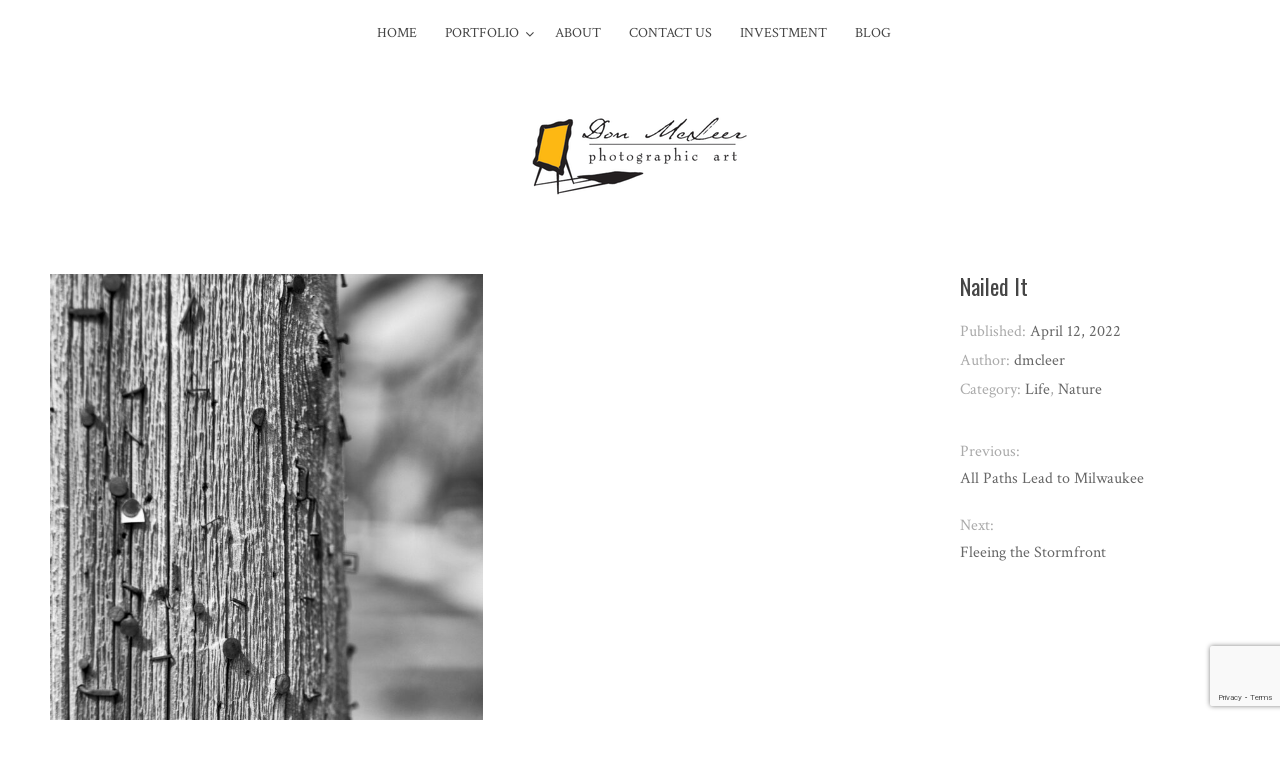

--- FILE ---
content_type: text/html; charset=UTF-8
request_url: https://www.donmcleer.com/life/nailed-it/
body_size: 9095
content:
<!DOCTYPE html>
<html lang="en-US">
<head>
<meta charset="UTF-8">
<meta name="viewport" content="width=device-width, initial-scale=1">
<link rel="profile" href="http://gmpg.org/xfn/11">
<link rel="pingback" href="https://www.donmcleer.com/xmlrpc.php">

<title>Nailed It &#8211; Don McLeer Photographic Art</title>
<meta name='robots' content='max-image-preview:large' />

		<!-- Meta Tag Manager -->
		<meta name="og:type" content="webssite" />
		<meta name="og:title" content="Nailed It" />
		<meta name="og:description" content="This post has been host to a few signs over the years." />
		<meta name="og:image" content="https://www.donmcleer.com/wp-content/uploads/2022/04/Nails_in_Post.jpg" />
		<meta name="og:locale" content="en_US" />
		<meta name="og:site_name" content="Don McLeer Photographic Art" />
		<meta name="twitter:card" content="summary" />
		<meta property="og:image" content="https://www.donmcleer.com/wp-content/uploads/2022/04/Nails_in_Post.jpg" />
		<meta property="twitter:image" content="https://www.donmcleer.com/wp-content/uploads/2022/04/Nails_in_Post.jpg" />
		<!-- / Meta Tag Manager -->
<link rel='dns-prefetch' href='//static.addtoany.com' />
<link rel='dns-prefetch' href='//fonts.googleapis.com' />
<link rel="alternate" type="application/rss+xml" title="Don McLeer Photographic Art &raquo; Feed" href="https://www.donmcleer.com/feed/" />
<link rel="alternate" type="application/rss+xml" title="Don McLeer Photographic Art &raquo; Comments Feed" href="https://www.donmcleer.com/comments/feed/" />
<link rel="alternate" type="application/rss+xml" title="Don McLeer Photographic Art &raquo; Nailed It Comments Feed" href="https://www.donmcleer.com/life/nailed-it/feed/" />
<link rel="alternate" title="oEmbed (JSON)" type="application/json+oembed" href="https://www.donmcleer.com/wp-json/oembed/1.0/embed?url=https%3A%2F%2Fwww.donmcleer.com%2Flife%2Fnailed-it%2F" />
<link rel="alternate" title="oEmbed (XML)" type="text/xml+oembed" href="https://www.donmcleer.com/wp-json/oembed/1.0/embed?url=https%3A%2F%2Fwww.donmcleer.com%2Flife%2Fnailed-it%2F&#038;format=xml" />
<style id='wp-img-auto-sizes-contain-inline-css' type='text/css'>
img:is([sizes=auto i],[sizes^="auto," i]){contain-intrinsic-size:3000px 1500px}
/*# sourceURL=wp-img-auto-sizes-contain-inline-css */
</style>
<style id='wp-emoji-styles-inline-css' type='text/css'>

	img.wp-smiley, img.emoji {
		display: inline !important;
		border: none !important;
		box-shadow: none !important;
		height: 1em !important;
		width: 1em !important;
		margin: 0 0.07em !important;
		vertical-align: -0.1em !important;
		background: none !important;
		padding: 0 !important;
	}
/*# sourceURL=wp-emoji-styles-inline-css */
</style>
<style id='wp-block-library-inline-css' type='text/css'>
:root{--wp-block-synced-color:#7a00df;--wp-block-synced-color--rgb:122,0,223;--wp-bound-block-color:var(--wp-block-synced-color);--wp-editor-canvas-background:#ddd;--wp-admin-theme-color:#007cba;--wp-admin-theme-color--rgb:0,124,186;--wp-admin-theme-color-darker-10:#006ba1;--wp-admin-theme-color-darker-10--rgb:0,107,160.5;--wp-admin-theme-color-darker-20:#005a87;--wp-admin-theme-color-darker-20--rgb:0,90,135;--wp-admin-border-width-focus:2px}@media (min-resolution:192dpi){:root{--wp-admin-border-width-focus:1.5px}}.wp-element-button{cursor:pointer}:root .has-very-light-gray-background-color{background-color:#eee}:root .has-very-dark-gray-background-color{background-color:#313131}:root .has-very-light-gray-color{color:#eee}:root .has-very-dark-gray-color{color:#313131}:root .has-vivid-green-cyan-to-vivid-cyan-blue-gradient-background{background:linear-gradient(135deg,#00d084,#0693e3)}:root .has-purple-crush-gradient-background{background:linear-gradient(135deg,#34e2e4,#4721fb 50%,#ab1dfe)}:root .has-hazy-dawn-gradient-background{background:linear-gradient(135deg,#faaca8,#dad0ec)}:root .has-subdued-olive-gradient-background{background:linear-gradient(135deg,#fafae1,#67a671)}:root .has-atomic-cream-gradient-background{background:linear-gradient(135deg,#fdd79a,#004a59)}:root .has-nightshade-gradient-background{background:linear-gradient(135deg,#330968,#31cdcf)}:root .has-midnight-gradient-background{background:linear-gradient(135deg,#020381,#2874fc)}:root{--wp--preset--font-size--normal:16px;--wp--preset--font-size--huge:42px}.has-regular-font-size{font-size:1em}.has-larger-font-size{font-size:2.625em}.has-normal-font-size{font-size:var(--wp--preset--font-size--normal)}.has-huge-font-size{font-size:var(--wp--preset--font-size--huge)}.has-text-align-center{text-align:center}.has-text-align-left{text-align:left}.has-text-align-right{text-align:right}.has-fit-text{white-space:nowrap!important}#end-resizable-editor-section{display:none}.aligncenter{clear:both}.items-justified-left{justify-content:flex-start}.items-justified-center{justify-content:center}.items-justified-right{justify-content:flex-end}.items-justified-space-between{justify-content:space-between}.screen-reader-text{border:0;clip-path:inset(50%);height:1px;margin:-1px;overflow:hidden;padding:0;position:absolute;width:1px;word-wrap:normal!important}.screen-reader-text:focus{background-color:#ddd;clip-path:none;color:#444;display:block;font-size:1em;height:auto;left:5px;line-height:normal;padding:15px 23px 14px;text-decoration:none;top:5px;width:auto;z-index:100000}html :where(.has-border-color){border-style:solid}html :where([style*=border-top-color]){border-top-style:solid}html :where([style*=border-right-color]){border-right-style:solid}html :where([style*=border-bottom-color]){border-bottom-style:solid}html :where([style*=border-left-color]){border-left-style:solid}html :where([style*=border-width]){border-style:solid}html :where([style*=border-top-width]){border-top-style:solid}html :where([style*=border-right-width]){border-right-style:solid}html :where([style*=border-bottom-width]){border-bottom-style:solid}html :where([style*=border-left-width]){border-left-style:solid}html :where(img[class*=wp-image-]){height:auto;max-width:100%}:where(figure){margin:0 0 1em}html :where(.is-position-sticky){--wp-admin--admin-bar--position-offset:var(--wp-admin--admin-bar--height,0px)}@media screen and (max-width:600px){html :where(.is-position-sticky){--wp-admin--admin-bar--position-offset:0px}}

/*# sourceURL=wp-block-library-inline-css */
</style><style id='wp-block-columns-inline-css' type='text/css'>
.wp-block-columns{box-sizing:border-box;display:flex;flex-wrap:wrap!important}@media (min-width:782px){.wp-block-columns{flex-wrap:nowrap!important}}.wp-block-columns{align-items:normal!important}.wp-block-columns.are-vertically-aligned-top{align-items:flex-start}.wp-block-columns.are-vertically-aligned-center{align-items:center}.wp-block-columns.are-vertically-aligned-bottom{align-items:flex-end}@media (max-width:781px){.wp-block-columns:not(.is-not-stacked-on-mobile)>.wp-block-column{flex-basis:100%!important}}@media (min-width:782px){.wp-block-columns:not(.is-not-stacked-on-mobile)>.wp-block-column{flex-basis:0;flex-grow:1}.wp-block-columns:not(.is-not-stacked-on-mobile)>.wp-block-column[style*=flex-basis]{flex-grow:0}}.wp-block-columns.is-not-stacked-on-mobile{flex-wrap:nowrap!important}.wp-block-columns.is-not-stacked-on-mobile>.wp-block-column{flex-basis:0;flex-grow:1}.wp-block-columns.is-not-stacked-on-mobile>.wp-block-column[style*=flex-basis]{flex-grow:0}:where(.wp-block-columns){margin-bottom:1.75em}:where(.wp-block-columns.has-background){padding:1.25em 2.375em}.wp-block-column{flex-grow:1;min-width:0;overflow-wrap:break-word;word-break:break-word}.wp-block-column.is-vertically-aligned-top{align-self:flex-start}.wp-block-column.is-vertically-aligned-center{align-self:center}.wp-block-column.is-vertically-aligned-bottom{align-self:flex-end}.wp-block-column.is-vertically-aligned-stretch{align-self:stretch}.wp-block-column.is-vertically-aligned-bottom,.wp-block-column.is-vertically-aligned-center,.wp-block-column.is-vertically-aligned-top{width:100%}
/*# sourceURL=https://www.donmcleer.com/wp-includes/blocks/columns/style.min.css */
</style>
<style id='wp-block-group-inline-css' type='text/css'>
.wp-block-group{box-sizing:border-box}:where(.wp-block-group.wp-block-group-is-layout-constrained){position:relative}
/*# sourceURL=https://www.donmcleer.com/wp-includes/blocks/group/style.min.css */
</style>
<style id='global-styles-inline-css' type='text/css'>
:root{--wp--preset--aspect-ratio--square: 1;--wp--preset--aspect-ratio--4-3: 4/3;--wp--preset--aspect-ratio--3-4: 3/4;--wp--preset--aspect-ratio--3-2: 3/2;--wp--preset--aspect-ratio--2-3: 2/3;--wp--preset--aspect-ratio--16-9: 16/9;--wp--preset--aspect-ratio--9-16: 9/16;--wp--preset--color--black: #000000;--wp--preset--color--cyan-bluish-gray: #abb8c3;--wp--preset--color--white: #ffffff;--wp--preset--color--pale-pink: #f78da7;--wp--preset--color--vivid-red: #cf2e2e;--wp--preset--color--luminous-vivid-orange: #ff6900;--wp--preset--color--luminous-vivid-amber: #fcb900;--wp--preset--color--light-green-cyan: #7bdcb5;--wp--preset--color--vivid-green-cyan: #00d084;--wp--preset--color--pale-cyan-blue: #8ed1fc;--wp--preset--color--vivid-cyan-blue: #0693e3;--wp--preset--color--vivid-purple: #9b51e0;--wp--preset--gradient--vivid-cyan-blue-to-vivid-purple: linear-gradient(135deg,rgb(6,147,227) 0%,rgb(155,81,224) 100%);--wp--preset--gradient--light-green-cyan-to-vivid-green-cyan: linear-gradient(135deg,rgb(122,220,180) 0%,rgb(0,208,130) 100%);--wp--preset--gradient--luminous-vivid-amber-to-luminous-vivid-orange: linear-gradient(135deg,rgb(252,185,0) 0%,rgb(255,105,0) 100%);--wp--preset--gradient--luminous-vivid-orange-to-vivid-red: linear-gradient(135deg,rgb(255,105,0) 0%,rgb(207,46,46) 100%);--wp--preset--gradient--very-light-gray-to-cyan-bluish-gray: linear-gradient(135deg,rgb(238,238,238) 0%,rgb(169,184,195) 100%);--wp--preset--gradient--cool-to-warm-spectrum: linear-gradient(135deg,rgb(74,234,220) 0%,rgb(151,120,209) 20%,rgb(207,42,186) 40%,rgb(238,44,130) 60%,rgb(251,105,98) 80%,rgb(254,248,76) 100%);--wp--preset--gradient--blush-light-purple: linear-gradient(135deg,rgb(255,206,236) 0%,rgb(152,150,240) 100%);--wp--preset--gradient--blush-bordeaux: linear-gradient(135deg,rgb(254,205,165) 0%,rgb(254,45,45) 50%,rgb(107,0,62) 100%);--wp--preset--gradient--luminous-dusk: linear-gradient(135deg,rgb(255,203,112) 0%,rgb(199,81,192) 50%,rgb(65,88,208) 100%);--wp--preset--gradient--pale-ocean: linear-gradient(135deg,rgb(255,245,203) 0%,rgb(182,227,212) 50%,rgb(51,167,181) 100%);--wp--preset--gradient--electric-grass: linear-gradient(135deg,rgb(202,248,128) 0%,rgb(113,206,126) 100%);--wp--preset--gradient--midnight: linear-gradient(135deg,rgb(2,3,129) 0%,rgb(40,116,252) 100%);--wp--preset--font-size--small: 13px;--wp--preset--font-size--medium: 20px;--wp--preset--font-size--large: 36px;--wp--preset--font-size--x-large: 42px;--wp--preset--spacing--20: 0.44rem;--wp--preset--spacing--30: 0.67rem;--wp--preset--spacing--40: 1rem;--wp--preset--spacing--50: 1.5rem;--wp--preset--spacing--60: 2.25rem;--wp--preset--spacing--70: 3.38rem;--wp--preset--spacing--80: 5.06rem;--wp--preset--shadow--natural: 6px 6px 9px rgba(0, 0, 0, 0.2);--wp--preset--shadow--deep: 12px 12px 50px rgba(0, 0, 0, 0.4);--wp--preset--shadow--sharp: 6px 6px 0px rgba(0, 0, 0, 0.2);--wp--preset--shadow--outlined: 6px 6px 0px -3px rgb(255, 255, 255), 6px 6px rgb(0, 0, 0);--wp--preset--shadow--crisp: 6px 6px 0px rgb(0, 0, 0);}:where(.is-layout-flex){gap: 0.5em;}:where(.is-layout-grid){gap: 0.5em;}body .is-layout-flex{display: flex;}.is-layout-flex{flex-wrap: wrap;align-items: center;}.is-layout-flex > :is(*, div){margin: 0;}body .is-layout-grid{display: grid;}.is-layout-grid > :is(*, div){margin: 0;}:where(.wp-block-columns.is-layout-flex){gap: 2em;}:where(.wp-block-columns.is-layout-grid){gap: 2em;}:where(.wp-block-post-template.is-layout-flex){gap: 1.25em;}:where(.wp-block-post-template.is-layout-grid){gap: 1.25em;}.has-black-color{color: var(--wp--preset--color--black) !important;}.has-cyan-bluish-gray-color{color: var(--wp--preset--color--cyan-bluish-gray) !important;}.has-white-color{color: var(--wp--preset--color--white) !important;}.has-pale-pink-color{color: var(--wp--preset--color--pale-pink) !important;}.has-vivid-red-color{color: var(--wp--preset--color--vivid-red) !important;}.has-luminous-vivid-orange-color{color: var(--wp--preset--color--luminous-vivid-orange) !important;}.has-luminous-vivid-amber-color{color: var(--wp--preset--color--luminous-vivid-amber) !important;}.has-light-green-cyan-color{color: var(--wp--preset--color--light-green-cyan) !important;}.has-vivid-green-cyan-color{color: var(--wp--preset--color--vivid-green-cyan) !important;}.has-pale-cyan-blue-color{color: var(--wp--preset--color--pale-cyan-blue) !important;}.has-vivid-cyan-blue-color{color: var(--wp--preset--color--vivid-cyan-blue) !important;}.has-vivid-purple-color{color: var(--wp--preset--color--vivid-purple) !important;}.has-black-background-color{background-color: var(--wp--preset--color--black) !important;}.has-cyan-bluish-gray-background-color{background-color: var(--wp--preset--color--cyan-bluish-gray) !important;}.has-white-background-color{background-color: var(--wp--preset--color--white) !important;}.has-pale-pink-background-color{background-color: var(--wp--preset--color--pale-pink) !important;}.has-vivid-red-background-color{background-color: var(--wp--preset--color--vivid-red) !important;}.has-luminous-vivid-orange-background-color{background-color: var(--wp--preset--color--luminous-vivid-orange) !important;}.has-luminous-vivid-amber-background-color{background-color: var(--wp--preset--color--luminous-vivid-amber) !important;}.has-light-green-cyan-background-color{background-color: var(--wp--preset--color--light-green-cyan) !important;}.has-vivid-green-cyan-background-color{background-color: var(--wp--preset--color--vivid-green-cyan) !important;}.has-pale-cyan-blue-background-color{background-color: var(--wp--preset--color--pale-cyan-blue) !important;}.has-vivid-cyan-blue-background-color{background-color: var(--wp--preset--color--vivid-cyan-blue) !important;}.has-vivid-purple-background-color{background-color: var(--wp--preset--color--vivid-purple) !important;}.has-black-border-color{border-color: var(--wp--preset--color--black) !important;}.has-cyan-bluish-gray-border-color{border-color: var(--wp--preset--color--cyan-bluish-gray) !important;}.has-white-border-color{border-color: var(--wp--preset--color--white) !important;}.has-pale-pink-border-color{border-color: var(--wp--preset--color--pale-pink) !important;}.has-vivid-red-border-color{border-color: var(--wp--preset--color--vivid-red) !important;}.has-luminous-vivid-orange-border-color{border-color: var(--wp--preset--color--luminous-vivid-orange) !important;}.has-luminous-vivid-amber-border-color{border-color: var(--wp--preset--color--luminous-vivid-amber) !important;}.has-light-green-cyan-border-color{border-color: var(--wp--preset--color--light-green-cyan) !important;}.has-vivid-green-cyan-border-color{border-color: var(--wp--preset--color--vivid-green-cyan) !important;}.has-pale-cyan-blue-border-color{border-color: var(--wp--preset--color--pale-cyan-blue) !important;}.has-vivid-cyan-blue-border-color{border-color: var(--wp--preset--color--vivid-cyan-blue) !important;}.has-vivid-purple-border-color{border-color: var(--wp--preset--color--vivid-purple) !important;}.has-vivid-cyan-blue-to-vivid-purple-gradient-background{background: var(--wp--preset--gradient--vivid-cyan-blue-to-vivid-purple) !important;}.has-light-green-cyan-to-vivid-green-cyan-gradient-background{background: var(--wp--preset--gradient--light-green-cyan-to-vivid-green-cyan) !important;}.has-luminous-vivid-amber-to-luminous-vivid-orange-gradient-background{background: var(--wp--preset--gradient--luminous-vivid-amber-to-luminous-vivid-orange) !important;}.has-luminous-vivid-orange-to-vivid-red-gradient-background{background: var(--wp--preset--gradient--luminous-vivid-orange-to-vivid-red) !important;}.has-very-light-gray-to-cyan-bluish-gray-gradient-background{background: var(--wp--preset--gradient--very-light-gray-to-cyan-bluish-gray) !important;}.has-cool-to-warm-spectrum-gradient-background{background: var(--wp--preset--gradient--cool-to-warm-spectrum) !important;}.has-blush-light-purple-gradient-background{background: var(--wp--preset--gradient--blush-light-purple) !important;}.has-blush-bordeaux-gradient-background{background: var(--wp--preset--gradient--blush-bordeaux) !important;}.has-luminous-dusk-gradient-background{background: var(--wp--preset--gradient--luminous-dusk) !important;}.has-pale-ocean-gradient-background{background: var(--wp--preset--gradient--pale-ocean) !important;}.has-electric-grass-gradient-background{background: var(--wp--preset--gradient--electric-grass) !important;}.has-midnight-gradient-background{background: var(--wp--preset--gradient--midnight) !important;}.has-small-font-size{font-size: var(--wp--preset--font-size--small) !important;}.has-medium-font-size{font-size: var(--wp--preset--font-size--medium) !important;}.has-large-font-size{font-size: var(--wp--preset--font-size--large) !important;}.has-x-large-font-size{font-size: var(--wp--preset--font-size--x-large) !important;}
:where(.wp-block-columns.is-layout-flex){gap: 2em;}:where(.wp-block-columns.is-layout-grid){gap: 2em;}
/*# sourceURL=global-styles-inline-css */
</style>
<style id='core-block-supports-inline-css' type='text/css'>
.wp-container-core-columns-is-layout-9d6595d7{flex-wrap:nowrap;}
/*# sourceURL=core-block-supports-inline-css */
</style>

<style id='classic-theme-styles-inline-css' type='text/css'>
/*! This file is auto-generated */
.wp-block-button__link{color:#fff;background-color:#32373c;border-radius:9999px;box-shadow:none;text-decoration:none;padding:calc(.667em + 2px) calc(1.333em + 2px);font-size:1.125em}.wp-block-file__button{background:#32373c;color:#fff;text-decoration:none}
/*# sourceURL=/wp-includes/css/classic-themes.min.css */
</style>
<link rel='stylesheet' id='spectra-pro-block-css-css' href='https://www.donmcleer.com/wp-content/plugins/spectra-pro/dist/style-blocks.css?ver=1.2.8' type='text/css' media='all' />
<link rel='stylesheet' id='contact-form-7-css' href='https://www.donmcleer.com/wp-content/plugins/contact-form-7/includes/css/styles.css?ver=6.1.4' type='text/css' media='all' />
<link rel='stylesheet' id='photocrati-image_protection-css-css' href='https://www.donmcleer.com/wp-content/plugins/nextgen-gallery-pro/static/Display/ImageProtection/style.css?ver=6.9' type='text/css' media='all' />
<link rel='stylesheet' id='silvia-plugins-style-css' href='https://www.donmcleer.com/wp-content/themes/silvia/assets/css/plugins.min.css?ver=6.9' type='text/css' media='all' />
<link rel='stylesheet' id='silvia-crimson-css' href='//fonts.googleapis.com/css?family=Crimson+Text%3A400%2C700%2C400italic&#038;ver=6.9' type='text/css' media='all' />
<link rel='stylesheet' id='silvia-oswald-css' href='//fonts.googleapis.com/css?family=Oswald%3A400%2C700%2C300&#038;ver=6.9' type='text/css' media='all' />
<link rel='stylesheet' id='silvia-style-css' href='https://www.donmcleer.com/wp-content/themes/silvia/style.min.css?ver=6.9' type='text/css' media='all' />
<style id='silvia-style-inline-css' type='text/css'>
.social-links a:hover { background-color: #f4ca55; } .menu-primary-items li a:hover, .menu-primary-items li.current-menu-item > a, .menu-primary-items li .sub-menu a:hover, .menu-primary-items li.menu-item-has-children:hover::after { color: #f4ca55; } .menu-primary-items li a:hover, .menu-primary-items li.current-menu-item > a { border-color: #f4d06e; } .single .entry-content a{ color: #f4ca55; } .single .entry-content a:hover { color: #f4d06e; } .page .entry-content a, .cat-links a { color: #f4ca55; } .page .entry-content a:hover, .cat-links a:hover { color: #f4d06e; } 
/*# sourceURL=silvia-style-inline-css */
</style>
<link rel='stylesheet' id='addtoany-css' href='https://www.donmcleer.com/wp-content/plugins/add-to-any/addtoany.min.css?ver=1.16' type='text/css' media='all' />
<link rel='stylesheet' id='wp-block-paragraph-css' href='https://www.donmcleer.com/wp-includes/blocks/paragraph/style.min.css?ver=6.9' type='text/css' media='all' />
<script type="text/javascript" id="addtoany-core-js-before">
/* <![CDATA[ */
window.a2a_config=window.a2a_config||{};a2a_config.callbacks=[];a2a_config.overlays=[];a2a_config.templates={};
a2a_config.icon_color="#2a2a2a,#ffffff";

//# sourceURL=addtoany-core-js-before
/* ]]> */
</script>
<script type="text/javascript" defer src="https://static.addtoany.com/menu/page.js" id="addtoany-core-js"></script>
<script type="text/javascript" src="https://www.donmcleer.com/wp-includes/js/jquery/jquery.min.js?ver=3.7.1" id="jquery-core-js"></script>
<script type="text/javascript" src="https://www.donmcleer.com/wp-includes/js/jquery/jquery-migrate.min.js?ver=3.4.1" id="jquery-migrate-js"></script>
<script type="text/javascript" defer src="https://www.donmcleer.com/wp-content/plugins/add-to-any/addtoany.min.js?ver=1.1" id="addtoany-jquery-js"></script>
<script type="text/javascript" src="https://www.donmcleer.com/wp-content/plugins/nextgen-gallery-pro/static/Display/ImageProtection/pressure.js?ver=6.9" id="pressure-js"></script>
<script type="text/javascript" id="photocrati-image_protection-js-js-extra">
/* <![CDATA[ */
var photocrati_image_protection_global = {"enabled":"1"};
//# sourceURL=photocrati-image_protection-js-js-extra
/* ]]> */
</script>
<script type="text/javascript" src="https://www.donmcleer.com/wp-content/plugins/nextgen-gallery-pro/static/Display/ImageProtection/main.js?ver=2.2.0" id="photocrati-image_protection-js-js"></script>
<link rel="https://api.w.org/" href="https://www.donmcleer.com/wp-json/" /><link rel="alternate" title="JSON" type="application/json" href="https://www.donmcleer.com/wp-json/wp/v2/posts/11421" /><link rel="EditURI" type="application/rsd+xml" title="RSD" href="https://www.donmcleer.com/xmlrpc.php?rsd" />
<meta name="generator" content="WordPress 6.9" />
<link rel="canonical" href="https://www.donmcleer.com/life/nailed-it/" />
<link rel='shortlink' href='https://www.donmcleer.com/?p=11421' />
<script type="text/javascript">var ajaxurl = "https://www.donmcleer.com/wp-admin/admin-ajax.php";</script><style id="uagb-style-conditional-extension">@media (min-width: 1025px){body .uag-hide-desktop.uagb-google-map__wrap,body .uag-hide-desktop{display:none !important}}@media (min-width: 768px) and (max-width: 1024px){body .uag-hide-tab.uagb-google-map__wrap,body .uag-hide-tab{display:none !important}}@media (max-width: 767px){body .uag-hide-mob.uagb-google-map__wrap,body .uag-hide-mob{display:none !important}}</style><style id="uagb-style-frontend-11421">.uag-blocks-common-selector{z-index:var(--z-index-desktop) !important}@media (max-width: 976px){.uag-blocks-common-selector{z-index:var(--z-index-tablet) !important}}@media (max-width: 767px){.uag-blocks-common-selector{z-index:var(--z-index-mobile) !important}}
</style><link rel="icon" href="https://www.donmcleer.com/wp-content/uploads/2018/03/cropped-dmpa-logo-icon-1-1-32x32.png" sizes="32x32" />
<link rel="icon" href="https://www.donmcleer.com/wp-content/uploads/2018/03/cropped-dmpa-logo-icon-1-1-192x192.png" sizes="192x192" />
<link rel="apple-touch-icon" href="https://www.donmcleer.com/wp-content/uploads/2018/03/cropped-dmpa-logo-icon-1-1-180x180.png" />
<meta name="msapplication-TileImage" content="https://www.donmcleer.com/wp-content/uploads/2018/03/cropped-dmpa-logo-icon-1-1-270x270.png" />
</head>

<body class="wp-singular post-template-default single single-post postid-11421 single-format-standard wp-custom-logo wp-theme-silvia layout-1c" itemscope itemtype="http://schema.org/Blog">

<div id="page" class="hfeed site">

	<div class="search-area">
		<div class="wide-container">
			<form method="get" class="searchform" action="https://www.donmcleer.com/">
	<div>
		<input type="search" class="search-field field" placeholder="Search &hellip;" value="" name="s" title="Press enter to search &hellip;" />
	</div>
</form>
		</div>
	</div>

	<header id="masthead" class="site-header" itemscope="itemscope" itemtype="http://schema.org/WPHeader">

		
<nav id="site-navigation" class="main-navigation" itemscope="itemscope" itemtype="http://schema.org/SiteNavigationElement">

	<div class="wide-container">

		<div class="menu-wrapper"><ul id="menu-primary-items" class="menu-primary-items"><li id="menu-item-1055" class="menu-item menu-item-type-post_type menu-item-object-page menu-item-home menu-item-1055"><a href="https://www.donmcleer.com/">Home</a></li>
<li id="menu-item-14530" class="menu-item menu-item-type-post_type menu-item-object-page menu-item-has-children menu-item-14530"><a href="https://www.donmcleer.com/portfolio/">Portfolio</a>
<ul class="sub-menu">
	<li id="menu-item-1005" class="menu-item menu-item-type-post_type menu-item-object-page menu-item-has-children menu-item-1005"><a href="https://www.donmcleer.com/portfolio/portraits/">Portrait Photography</a>
	<ul class="sub-menu">
		<li id="menu-item-15098" class="menu-item menu-item-type-post_type menu-item-object-page menu-item-15098"><a href="https://www.donmcleer.com/portfolio/portraits/business-portrait-photography/">Business Portrait Photography</a></li>
		<li id="menu-item-15099" class="menu-item menu-item-type-post_type menu-item-object-page menu-item-15099"><a href="https://www.donmcleer.com/portfolio/portraits/senior-portrait-photography/">Senior Portrait Photography</a></li>
	</ul>
</li>
	<li id="menu-item-1004" class="menu-item menu-item-type-post_type menu-item-object-page menu-item-1004"><a href="https://www.donmcleer.com/portfolio/lifestyle-commercial/">Lifestyle and Commercial Photography</a></li>
	<li id="menu-item-14347" class="menu-item menu-item-type-post_type menu-item-object-page menu-item-14347"><a href="https://www.donmcleer.com/portfolio/cinematography/">Cinematography</a></li>
</ul>
</li>
<li id="menu-item-81" class="menu-item menu-item-type-post_type menu-item-object-page menu-item-81"><a href="https://www.donmcleer.com/about/">About</a></li>
<li id="menu-item-82" class="menu-item menu-item-type-post_type menu-item-object-page menu-item-82"><a href="https://www.donmcleer.com/contact/">Contact Us</a></li>
<li id="menu-item-455" class="menu-item menu-item-type-post_type menu-item-object-page menu-item-455"><a href="https://www.donmcleer.com/investment-info/pricing/">Investment</a></li>
<li id="menu-item-11051" class="menu-item menu-item-type-post_type menu-item-object-page current_page_parent menu-item-11051"><a href="https://www.donmcleer.com/blog/">Blog</a></li>
</ul></div>
		
	</div>

</nav><!-- #site-navigation -->

		<div class="site-branding">
			<div class="wide-container">
				<div id="logo" itemscope itemtype="http://schema.org/Brand">
<a href="https://www.donmcleer.com" itemprop="url" rel="home">
<img itemprop="logo" src="https://www.donmcleer.com/wp-content/uploads/2018/03/DonMcLeerLogo.png" alt="Don McLeer Photographic Art" />
</a>
</div>
			</div>
		</div>

	</header><!-- #masthead -->

	<div id="content" class="site-content">
		<div class="wide-container">

	
	<div id="primary" class="content-area">
		<main id="main" class="site-main" role="main" >

			
				<article id="post-11421" class="post-11421 post type-post status-publish format-standard has-post-thumbnail hentry category-life category-nature entry" itemscope="itemscope" itemtype="http://schema.org/BlogPosting" itemprop="blogPost">

	<div class="entry-post">

		<div class="entry-content" itemprop="articleBody">

							<span class="thumbnail-link">
					<img width="433" height="650" src="https://www.donmcleer.com/wp-content/uploads/2022/04/Nails_in_Post.jpg" class="entry-thumbnail wp-post-image" alt="Nailed It" decoding="async" fetchpriority="high" srcset="https://www.donmcleer.com/wp-content/uploads/2022/04/Nails_in_Post.jpg 1667w, https://www.donmcleer.com/wp-content/uploads/2022/04/Nails_in_Post-200x300.jpg 200w, https://www.donmcleer.com/wp-content/uploads/2022/04/Nails_in_Post-683x1024.jpg 683w, https://www.donmcleer.com/wp-content/uploads/2022/04/Nails_in_Post-768x1152.jpg 768w, https://www.donmcleer.com/wp-content/uploads/2022/04/Nails_in_Post-1024x1536.jpg 1024w, https://www.donmcleer.com/wp-content/uploads/2022/04/Nails_in_Post-1366x2048.jpg 1366w" sizes="(max-width: 433px) 100vw, 433px" itemprop="image" />				</span>
			
			
<div class="wp-block-group"><div class="wp-block-group__inner-container is-layout-flow wp-block-group-is-layout-flow">
<div class="wp-block-columns is-layout-flex wp-container-core-columns-is-layout-9d6595d7 wp-block-columns-is-layout-flex">
<div class="wp-block-column is-layout-flow wp-block-column-is-layout-flow" style="flex-basis:100%">
<p>This post has been host to a few signs over the years.</p>
</div>
</div>
</div></div>



<p></p>
<div class="addtoany_share_save_container addtoany_content addtoany_content_bottom"><div class="a2a_kit a2a_kit_size_32 addtoany_list" data-a2a-url="https://www.donmcleer.com/life/nailed-it/" data-a2a-title="Nailed It"><a class="a2a_button_facebook" href="https://www.addtoany.com/add_to/facebook?linkurl=https%3A%2F%2Fwww.donmcleer.com%2Flife%2Fnailed-it%2F&amp;linkname=Nailed%20It" title="Facebook" rel="nofollow noopener" target="_blank"></a><a class="a2a_button_twitter" href="https://www.addtoany.com/add_to/twitter?linkurl=https%3A%2F%2Fwww.donmcleer.com%2Flife%2Fnailed-it%2F&amp;linkname=Nailed%20It" title="Twitter" rel="nofollow noopener" target="_blank"></a><a class="a2a_button_pinterest" href="https://www.addtoany.com/add_to/pinterest?linkurl=https%3A%2F%2Fwww.donmcleer.com%2Flife%2Fnailed-it%2F&amp;linkname=Nailed%20It" title="Pinterest" rel="nofollow noopener" target="_blank"></a><a class="a2a_button_linkedin" href="https://www.addtoany.com/add_to/linkedin?linkurl=https%3A%2F%2Fwww.donmcleer.com%2Flife%2Fnailed-it%2F&amp;linkname=Nailed%20It" title="LinkedIn" rel="nofollow noopener" target="_blank"></a></div></div>			
		</div>

		
		<div class="related-posts">
			<h3>You might also like &hellip;</h3>
			<ul>
									<li>
													<a class="thumbnail-link" href="https://www.donmcleer.com/life/dancing-in-the-rain/"><img width="975" height="650" src="https://www.donmcleer.com/wp-content/uploads/2023/05/Dancing-in-the-Rain.jpg" class="related-thumbnail wp-post-image" alt="Dancing in the Rain" decoding="async" srcset="https://www.donmcleer.com/wp-content/uploads/2023/05/Dancing-in-the-Rain.jpg 2500w, https://www.donmcleer.com/wp-content/uploads/2023/05/Dancing-in-the-Rain-300x200.jpg 300w, https://www.donmcleer.com/wp-content/uploads/2023/05/Dancing-in-the-Rain-1024x683.jpg 1024w, https://www.donmcleer.com/wp-content/uploads/2023/05/Dancing-in-the-Rain-768x512.jpg 768w, https://www.donmcleer.com/wp-content/uploads/2023/05/Dancing-in-the-Rain-1536x1024.jpg 1536w, https://www.donmcleer.com/wp-content/uploads/2023/05/Dancing-in-the-Rain-2048x1366.jpg 2048w" sizes="(max-width: 975px) 100vw, 975px" itemprop="image" /></a>
												<h2 class="entry-title"><a href="https://www.donmcleer.com/life/dancing-in-the-rain/" rel="bookmark">Dancing in the Rain</a></h2>					</li>
									<li>
													<a class="thumbnail-link" href="https://www.donmcleer.com/nature/orchid/"><img width="975" height="650" src="https://www.donmcleer.com/wp-content/uploads/2023/04/Orchid-Bloom.jpeg" class="related-thumbnail wp-post-image" alt="Orchid" decoding="async" srcset="https://www.donmcleer.com/wp-content/uploads/2023/04/Orchid-Bloom.jpeg 1280w, https://www.donmcleer.com/wp-content/uploads/2023/04/Orchid-Bloom-300x200.jpeg 300w, https://www.donmcleer.com/wp-content/uploads/2023/04/Orchid-Bloom-1024x682.jpeg 1024w, https://www.donmcleer.com/wp-content/uploads/2023/04/Orchid-Bloom-768x512.jpeg 768w" sizes="(max-width: 975px) 100vw, 975px" itemprop="image" /></a>
												<h2 class="entry-title"><a href="https://www.donmcleer.com/nature/orchid/" rel="bookmark">Orchid</a></h2>					</li>
									<li>
													<a class="thumbnail-link" href="https://www.donmcleer.com/life/throwback-20-years-ago/"><img width="973" height="650" src="https://www.donmcleer.com/wp-content/uploads/2023/04/Lower-Brule-Pow-wow-June-2003-1965.jpeg" class="related-thumbnail wp-post-image" alt="Throwback: 20 Years Ago" decoding="async" loading="lazy" srcset="https://www.donmcleer.com/wp-content/uploads/2023/04/Lower-Brule-Pow-wow-June-2003-1965.jpeg 1280w, https://www.donmcleer.com/wp-content/uploads/2023/04/Lower-Brule-Pow-wow-June-2003-1965-300x200.jpeg 300w, https://www.donmcleer.com/wp-content/uploads/2023/04/Lower-Brule-Pow-wow-June-2003-1965-1024x684.jpeg 1024w, https://www.donmcleer.com/wp-content/uploads/2023/04/Lower-Brule-Pow-wow-June-2003-1965-768x513.jpeg 768w" sizes="auto, (max-width: 973px) 100vw, 973px" itemprop="image" /></a>
												<h2 class="entry-title"><a href="https://www.donmcleer.com/life/throwback-20-years-ago/" rel="bookmark">Throwback: 20 Years Ago</a></h2>					</li>
							</ul>
		</div>

	
		
	</div>

	<div class="entry-meta">
		<h1 class="entry-title" itemprop="headline">Nailed It</h1>		
			<time class="entry-date published entry-side" datetime="2022-04-12T12:50:00+00:00" itemprop="datePublished">Published: <span>April 12, 2022</span></time>
	
			<span class="entry-author author vcard entry-side" itemprop="author" itemscope="itemscope" itemtype="http://schema.org/Person">
			Author: <a class="url fn n" href="https://www.donmcleer.com/author/dmcleer/" itemprop="url"><span itemprop="name">dmcleer</span></a>		</span>
	
					<span class="cat-links entry-side" itemprop="articleSection">
			Category: <a href="https://www.donmcleer.com/category/life/" rel="category tag">Life</a>, <a href="https://www.donmcleer.com/category/nature/" rel="category tag">Nature</a>		</span>
					
	
			
	<div class="loop-nav">
		<div class="prev">Previous: <a href="https://www.donmcleer.com/life/all-paths-lead-to-milwaukee/" rel="prev">All Paths Lead to Milwaukee</a></div>		<div class="next">Next: <a href="https://www.donmcleer.com/life/fleeing-the-stormfront/" rel="next">Fleeing the Stormfront</a></div>	</div><!-- .loop-nav -->

	</div>

</article><!-- #post-## -->

			
		</main><!-- #main -->
	</div><!-- #primary -->

		</div><!-- .wide-container -->
	</div><!-- #content -->

	<footer id="colophon" class="site-footer" itemscope="itemscope" itemtype="http://schema.org/WPFooter">
		<div class="wide-container">

			<div class="site-info">
				<p class="copyright">© Copyright <a href="https://www.donmcleer.com">Don McLeer Photographic Art</a></p>			</div><!-- .site-info -->

			<div class="social-links"><a href="https://www.facebook.com/donmcLeer"><i class="fa fa-facebook"></i></a><a href="https://www.linkedin.com/in/dmcleer/"><i class="fa fa-linkedin"></i></a><a href="https://www.instagram.com/dmcleer/"><i class="fa fa-instagram"></i></a></div>
		</div>
	</footer><!-- #colophon -->

</div><!-- #page -->

<script type="speculationrules">
{"prefetch":[{"source":"document","where":{"and":[{"href_matches":"/*"},{"not":{"href_matches":["/wp-*.php","/wp-admin/*","/wp-content/uploads/*","/wp-content/*","/wp-content/plugins/*","/wp-content/themes/silvia/*","/*\\?(.+)"]}},{"not":{"selector_matches":"a[rel~=\"nofollow\"]"}},{"not":{"selector_matches":".no-prefetch, .no-prefetch a"}}]},"eagerness":"conservative"}]}
</script>
	<script>
		jQuery( document ).ready( function( $ ){
			$( ".gallery-icon a[href$='.jpg'], .gallery-icon a[href$='.jpeg'], .gallery-icon a[href$='.png'], .gallery-icon a[href$='.gif']" ).magnificPopup({
				type: 'image',
				gallery: {
					enabled: true
				}
			});
		});
	</script>
	<script type="text/javascript" src="https://www.donmcleer.com/wp-includes/js/dist/hooks.min.js?ver=dd5603f07f9220ed27f1" id="wp-hooks-js"></script>
<script type="text/javascript" src="https://www.donmcleer.com/wp-includes/js/dist/i18n.min.js?ver=c26c3dc7bed366793375" id="wp-i18n-js"></script>
<script type="text/javascript" id="wp-i18n-js-after">
/* <![CDATA[ */
wp.i18n.setLocaleData( { 'text direction\u0004ltr': [ 'ltr' ] } );
//# sourceURL=wp-i18n-js-after
/* ]]> */
</script>
<script type="text/javascript" src="https://www.donmcleer.com/wp-content/plugins/contact-form-7/includes/swv/js/index.js?ver=6.1.4" id="swv-js"></script>
<script type="text/javascript" id="contact-form-7-js-before">
/* <![CDATA[ */
var wpcf7 = {
    "api": {
        "root": "https:\/\/www.donmcleer.com\/wp-json\/",
        "namespace": "contact-form-7\/v1"
    }
};
//# sourceURL=contact-form-7-js-before
/* ]]> */
</script>
<script type="text/javascript" src="https://www.donmcleer.com/wp-content/plugins/contact-form-7/includes/js/index.js?ver=6.1.4" id="contact-form-7-js"></script>
<script type="text/javascript" id="uagb-loop-builder-js-extra">
/* <![CDATA[ */
var uagb_loop_builder = {"ajax_url":"https://www.donmcleer.com/wp-admin/admin-ajax.php","post_id":"11421","nonce":"21aeb67589"};
//# sourceURL=uagb-loop-builder-js-extra
/* ]]> */
</script>
<script type="text/javascript" src="https://www.donmcleer.com/wp-content/plugins/spectra-pro/assets/js/loop-builder.js?ver=1.2.8" id="uagb-loop-builder-js"></script>
<script type="text/javascript" src="https://www.donmcleer.com/wp-includes/js/dist/dom-ready.min.js?ver=f77871ff7694fffea381" id="wp-dom-ready-js"></script>
<script type="text/javascript" id="starter-templates-zip-preview-js-extra">
/* <![CDATA[ */
var starter_templates_zip_preview = {"AstColorPaletteVarPrefix":"--ast-global-","AstEleColorPaletteVarPrefix":"--ast-global-"};
//# sourceURL=starter-templates-zip-preview-js-extra
/* ]]> */
</script>
<script type="text/javascript" src="https://www.donmcleer.com/wp-content/plugins/astra-pro-sites/inc/lib/onboarding/assets/dist/template-preview/main.js?ver=aabd2ae4238bd052108b" id="starter-templates-zip-preview-js"></script>
<script type="text/javascript" src="https://www.donmcleer.com/wp-content/themes/silvia/assets/js/silvia.min.js" id="silvia-scripts-js"></script>
<script type="text/javascript" src="https://www.google.com/recaptcha/api.js?render=6LeC8J8eAAAAAKgRyDYgoCwLhPck3FCKAumxTvt2&amp;ver=3.0" id="google-recaptcha-js"></script>
<script type="text/javascript" src="https://www.donmcleer.com/wp-includes/js/dist/vendor/wp-polyfill.min.js?ver=3.15.0" id="wp-polyfill-js"></script>
<script type="text/javascript" id="wpcf7-recaptcha-js-before">
/* <![CDATA[ */
var wpcf7_recaptcha = {
    "sitekey": "6LeC8J8eAAAAAKgRyDYgoCwLhPck3FCKAumxTvt2",
    "actions": {
        "homepage": "homepage",
        "contactform": "contactform"
    }
};
//# sourceURL=wpcf7-recaptcha-js-before
/* ]]> */
</script>
<script type="text/javascript" src="https://www.donmcleer.com/wp-content/plugins/contact-form-7/modules/recaptcha/index.js?ver=6.1.4" id="wpcf7-recaptcha-js"></script>
<script id="wp-emoji-settings" type="application/json">
{"baseUrl":"https://s.w.org/images/core/emoji/17.0.2/72x72/","ext":".png","svgUrl":"https://s.w.org/images/core/emoji/17.0.2/svg/","svgExt":".svg","source":{"concatemoji":"https://www.donmcleer.com/wp-includes/js/wp-emoji-release.min.js?ver=6.9"}}
</script>
<script type="module">
/* <![CDATA[ */
/*! This file is auto-generated */
const a=JSON.parse(document.getElementById("wp-emoji-settings").textContent),o=(window._wpemojiSettings=a,"wpEmojiSettingsSupports"),s=["flag","emoji"];function i(e){try{var t={supportTests:e,timestamp:(new Date).valueOf()};sessionStorage.setItem(o,JSON.stringify(t))}catch(e){}}function c(e,t,n){e.clearRect(0,0,e.canvas.width,e.canvas.height),e.fillText(t,0,0);t=new Uint32Array(e.getImageData(0,0,e.canvas.width,e.canvas.height).data);e.clearRect(0,0,e.canvas.width,e.canvas.height),e.fillText(n,0,0);const a=new Uint32Array(e.getImageData(0,0,e.canvas.width,e.canvas.height).data);return t.every((e,t)=>e===a[t])}function p(e,t){e.clearRect(0,0,e.canvas.width,e.canvas.height),e.fillText(t,0,0);var n=e.getImageData(16,16,1,1);for(let e=0;e<n.data.length;e++)if(0!==n.data[e])return!1;return!0}function u(e,t,n,a){switch(t){case"flag":return n(e,"\ud83c\udff3\ufe0f\u200d\u26a7\ufe0f","\ud83c\udff3\ufe0f\u200b\u26a7\ufe0f")?!1:!n(e,"\ud83c\udde8\ud83c\uddf6","\ud83c\udde8\u200b\ud83c\uddf6")&&!n(e,"\ud83c\udff4\udb40\udc67\udb40\udc62\udb40\udc65\udb40\udc6e\udb40\udc67\udb40\udc7f","\ud83c\udff4\u200b\udb40\udc67\u200b\udb40\udc62\u200b\udb40\udc65\u200b\udb40\udc6e\u200b\udb40\udc67\u200b\udb40\udc7f");case"emoji":return!a(e,"\ud83e\u1fac8")}return!1}function f(e,t,n,a){let r;const o=(r="undefined"!=typeof WorkerGlobalScope&&self instanceof WorkerGlobalScope?new OffscreenCanvas(300,150):document.createElement("canvas")).getContext("2d",{willReadFrequently:!0}),s=(o.textBaseline="top",o.font="600 32px Arial",{});return e.forEach(e=>{s[e]=t(o,e,n,a)}),s}function r(e){var t=document.createElement("script");t.src=e,t.defer=!0,document.head.appendChild(t)}a.supports={everything:!0,everythingExceptFlag:!0},new Promise(t=>{let n=function(){try{var e=JSON.parse(sessionStorage.getItem(o));if("object"==typeof e&&"number"==typeof e.timestamp&&(new Date).valueOf()<e.timestamp+604800&&"object"==typeof e.supportTests)return e.supportTests}catch(e){}return null}();if(!n){if("undefined"!=typeof Worker&&"undefined"!=typeof OffscreenCanvas&&"undefined"!=typeof URL&&URL.createObjectURL&&"undefined"!=typeof Blob)try{var e="postMessage("+f.toString()+"("+[JSON.stringify(s),u.toString(),c.toString(),p.toString()].join(",")+"));",a=new Blob([e],{type:"text/javascript"});const r=new Worker(URL.createObjectURL(a),{name:"wpTestEmojiSupports"});return void(r.onmessage=e=>{i(n=e.data),r.terminate(),t(n)})}catch(e){}i(n=f(s,u,c,p))}t(n)}).then(e=>{for(const n in e)a.supports[n]=e[n],a.supports.everything=a.supports.everything&&a.supports[n],"flag"!==n&&(a.supports.everythingExceptFlag=a.supports.everythingExceptFlag&&a.supports[n]);var t;a.supports.everythingExceptFlag=a.supports.everythingExceptFlag&&!a.supports.flag,a.supports.everything||((t=a.source||{}).concatemoji?r(t.concatemoji):t.wpemoji&&t.twemoji&&(r(t.twemoji),r(t.wpemoji)))});
//# sourceURL=https://www.donmcleer.com/wp-includes/js/wp-emoji-loader.min.js
/* ]]> */
</script>

</body>
</html>


--- FILE ---
content_type: text/html; charset=utf-8
request_url: https://www.google.com/recaptcha/api2/anchor?ar=1&k=6LeC8J8eAAAAAKgRyDYgoCwLhPck3FCKAumxTvt2&co=aHR0cHM6Ly93d3cuZG9ubWNsZWVyLmNvbTo0NDM.&hl=en&v=PoyoqOPhxBO7pBk68S4YbpHZ&size=invisible&anchor-ms=20000&execute-ms=30000&cb=82bud2tj0h8x
body_size: 48673
content:
<!DOCTYPE HTML><html dir="ltr" lang="en"><head><meta http-equiv="Content-Type" content="text/html; charset=UTF-8">
<meta http-equiv="X-UA-Compatible" content="IE=edge">
<title>reCAPTCHA</title>
<style type="text/css">
/* cyrillic-ext */
@font-face {
  font-family: 'Roboto';
  font-style: normal;
  font-weight: 400;
  font-stretch: 100%;
  src: url(//fonts.gstatic.com/s/roboto/v48/KFO7CnqEu92Fr1ME7kSn66aGLdTylUAMa3GUBHMdazTgWw.woff2) format('woff2');
  unicode-range: U+0460-052F, U+1C80-1C8A, U+20B4, U+2DE0-2DFF, U+A640-A69F, U+FE2E-FE2F;
}
/* cyrillic */
@font-face {
  font-family: 'Roboto';
  font-style: normal;
  font-weight: 400;
  font-stretch: 100%;
  src: url(//fonts.gstatic.com/s/roboto/v48/KFO7CnqEu92Fr1ME7kSn66aGLdTylUAMa3iUBHMdazTgWw.woff2) format('woff2');
  unicode-range: U+0301, U+0400-045F, U+0490-0491, U+04B0-04B1, U+2116;
}
/* greek-ext */
@font-face {
  font-family: 'Roboto';
  font-style: normal;
  font-weight: 400;
  font-stretch: 100%;
  src: url(//fonts.gstatic.com/s/roboto/v48/KFO7CnqEu92Fr1ME7kSn66aGLdTylUAMa3CUBHMdazTgWw.woff2) format('woff2');
  unicode-range: U+1F00-1FFF;
}
/* greek */
@font-face {
  font-family: 'Roboto';
  font-style: normal;
  font-weight: 400;
  font-stretch: 100%;
  src: url(//fonts.gstatic.com/s/roboto/v48/KFO7CnqEu92Fr1ME7kSn66aGLdTylUAMa3-UBHMdazTgWw.woff2) format('woff2');
  unicode-range: U+0370-0377, U+037A-037F, U+0384-038A, U+038C, U+038E-03A1, U+03A3-03FF;
}
/* math */
@font-face {
  font-family: 'Roboto';
  font-style: normal;
  font-weight: 400;
  font-stretch: 100%;
  src: url(//fonts.gstatic.com/s/roboto/v48/KFO7CnqEu92Fr1ME7kSn66aGLdTylUAMawCUBHMdazTgWw.woff2) format('woff2');
  unicode-range: U+0302-0303, U+0305, U+0307-0308, U+0310, U+0312, U+0315, U+031A, U+0326-0327, U+032C, U+032F-0330, U+0332-0333, U+0338, U+033A, U+0346, U+034D, U+0391-03A1, U+03A3-03A9, U+03B1-03C9, U+03D1, U+03D5-03D6, U+03F0-03F1, U+03F4-03F5, U+2016-2017, U+2034-2038, U+203C, U+2040, U+2043, U+2047, U+2050, U+2057, U+205F, U+2070-2071, U+2074-208E, U+2090-209C, U+20D0-20DC, U+20E1, U+20E5-20EF, U+2100-2112, U+2114-2115, U+2117-2121, U+2123-214F, U+2190, U+2192, U+2194-21AE, U+21B0-21E5, U+21F1-21F2, U+21F4-2211, U+2213-2214, U+2216-22FF, U+2308-230B, U+2310, U+2319, U+231C-2321, U+2336-237A, U+237C, U+2395, U+239B-23B7, U+23D0, U+23DC-23E1, U+2474-2475, U+25AF, U+25B3, U+25B7, U+25BD, U+25C1, U+25CA, U+25CC, U+25FB, U+266D-266F, U+27C0-27FF, U+2900-2AFF, U+2B0E-2B11, U+2B30-2B4C, U+2BFE, U+3030, U+FF5B, U+FF5D, U+1D400-1D7FF, U+1EE00-1EEFF;
}
/* symbols */
@font-face {
  font-family: 'Roboto';
  font-style: normal;
  font-weight: 400;
  font-stretch: 100%;
  src: url(//fonts.gstatic.com/s/roboto/v48/KFO7CnqEu92Fr1ME7kSn66aGLdTylUAMaxKUBHMdazTgWw.woff2) format('woff2');
  unicode-range: U+0001-000C, U+000E-001F, U+007F-009F, U+20DD-20E0, U+20E2-20E4, U+2150-218F, U+2190, U+2192, U+2194-2199, U+21AF, U+21E6-21F0, U+21F3, U+2218-2219, U+2299, U+22C4-22C6, U+2300-243F, U+2440-244A, U+2460-24FF, U+25A0-27BF, U+2800-28FF, U+2921-2922, U+2981, U+29BF, U+29EB, U+2B00-2BFF, U+4DC0-4DFF, U+FFF9-FFFB, U+10140-1018E, U+10190-1019C, U+101A0, U+101D0-101FD, U+102E0-102FB, U+10E60-10E7E, U+1D2C0-1D2D3, U+1D2E0-1D37F, U+1F000-1F0FF, U+1F100-1F1AD, U+1F1E6-1F1FF, U+1F30D-1F30F, U+1F315, U+1F31C, U+1F31E, U+1F320-1F32C, U+1F336, U+1F378, U+1F37D, U+1F382, U+1F393-1F39F, U+1F3A7-1F3A8, U+1F3AC-1F3AF, U+1F3C2, U+1F3C4-1F3C6, U+1F3CA-1F3CE, U+1F3D4-1F3E0, U+1F3ED, U+1F3F1-1F3F3, U+1F3F5-1F3F7, U+1F408, U+1F415, U+1F41F, U+1F426, U+1F43F, U+1F441-1F442, U+1F444, U+1F446-1F449, U+1F44C-1F44E, U+1F453, U+1F46A, U+1F47D, U+1F4A3, U+1F4B0, U+1F4B3, U+1F4B9, U+1F4BB, U+1F4BF, U+1F4C8-1F4CB, U+1F4D6, U+1F4DA, U+1F4DF, U+1F4E3-1F4E6, U+1F4EA-1F4ED, U+1F4F7, U+1F4F9-1F4FB, U+1F4FD-1F4FE, U+1F503, U+1F507-1F50B, U+1F50D, U+1F512-1F513, U+1F53E-1F54A, U+1F54F-1F5FA, U+1F610, U+1F650-1F67F, U+1F687, U+1F68D, U+1F691, U+1F694, U+1F698, U+1F6AD, U+1F6B2, U+1F6B9-1F6BA, U+1F6BC, U+1F6C6-1F6CF, U+1F6D3-1F6D7, U+1F6E0-1F6EA, U+1F6F0-1F6F3, U+1F6F7-1F6FC, U+1F700-1F7FF, U+1F800-1F80B, U+1F810-1F847, U+1F850-1F859, U+1F860-1F887, U+1F890-1F8AD, U+1F8B0-1F8BB, U+1F8C0-1F8C1, U+1F900-1F90B, U+1F93B, U+1F946, U+1F984, U+1F996, U+1F9E9, U+1FA00-1FA6F, U+1FA70-1FA7C, U+1FA80-1FA89, U+1FA8F-1FAC6, U+1FACE-1FADC, U+1FADF-1FAE9, U+1FAF0-1FAF8, U+1FB00-1FBFF;
}
/* vietnamese */
@font-face {
  font-family: 'Roboto';
  font-style: normal;
  font-weight: 400;
  font-stretch: 100%;
  src: url(//fonts.gstatic.com/s/roboto/v48/KFO7CnqEu92Fr1ME7kSn66aGLdTylUAMa3OUBHMdazTgWw.woff2) format('woff2');
  unicode-range: U+0102-0103, U+0110-0111, U+0128-0129, U+0168-0169, U+01A0-01A1, U+01AF-01B0, U+0300-0301, U+0303-0304, U+0308-0309, U+0323, U+0329, U+1EA0-1EF9, U+20AB;
}
/* latin-ext */
@font-face {
  font-family: 'Roboto';
  font-style: normal;
  font-weight: 400;
  font-stretch: 100%;
  src: url(//fonts.gstatic.com/s/roboto/v48/KFO7CnqEu92Fr1ME7kSn66aGLdTylUAMa3KUBHMdazTgWw.woff2) format('woff2');
  unicode-range: U+0100-02BA, U+02BD-02C5, U+02C7-02CC, U+02CE-02D7, U+02DD-02FF, U+0304, U+0308, U+0329, U+1D00-1DBF, U+1E00-1E9F, U+1EF2-1EFF, U+2020, U+20A0-20AB, U+20AD-20C0, U+2113, U+2C60-2C7F, U+A720-A7FF;
}
/* latin */
@font-face {
  font-family: 'Roboto';
  font-style: normal;
  font-weight: 400;
  font-stretch: 100%;
  src: url(//fonts.gstatic.com/s/roboto/v48/KFO7CnqEu92Fr1ME7kSn66aGLdTylUAMa3yUBHMdazQ.woff2) format('woff2');
  unicode-range: U+0000-00FF, U+0131, U+0152-0153, U+02BB-02BC, U+02C6, U+02DA, U+02DC, U+0304, U+0308, U+0329, U+2000-206F, U+20AC, U+2122, U+2191, U+2193, U+2212, U+2215, U+FEFF, U+FFFD;
}
/* cyrillic-ext */
@font-face {
  font-family: 'Roboto';
  font-style: normal;
  font-weight: 500;
  font-stretch: 100%;
  src: url(//fonts.gstatic.com/s/roboto/v48/KFO7CnqEu92Fr1ME7kSn66aGLdTylUAMa3GUBHMdazTgWw.woff2) format('woff2');
  unicode-range: U+0460-052F, U+1C80-1C8A, U+20B4, U+2DE0-2DFF, U+A640-A69F, U+FE2E-FE2F;
}
/* cyrillic */
@font-face {
  font-family: 'Roboto';
  font-style: normal;
  font-weight: 500;
  font-stretch: 100%;
  src: url(//fonts.gstatic.com/s/roboto/v48/KFO7CnqEu92Fr1ME7kSn66aGLdTylUAMa3iUBHMdazTgWw.woff2) format('woff2');
  unicode-range: U+0301, U+0400-045F, U+0490-0491, U+04B0-04B1, U+2116;
}
/* greek-ext */
@font-face {
  font-family: 'Roboto';
  font-style: normal;
  font-weight: 500;
  font-stretch: 100%;
  src: url(//fonts.gstatic.com/s/roboto/v48/KFO7CnqEu92Fr1ME7kSn66aGLdTylUAMa3CUBHMdazTgWw.woff2) format('woff2');
  unicode-range: U+1F00-1FFF;
}
/* greek */
@font-face {
  font-family: 'Roboto';
  font-style: normal;
  font-weight: 500;
  font-stretch: 100%;
  src: url(//fonts.gstatic.com/s/roboto/v48/KFO7CnqEu92Fr1ME7kSn66aGLdTylUAMa3-UBHMdazTgWw.woff2) format('woff2');
  unicode-range: U+0370-0377, U+037A-037F, U+0384-038A, U+038C, U+038E-03A1, U+03A3-03FF;
}
/* math */
@font-face {
  font-family: 'Roboto';
  font-style: normal;
  font-weight: 500;
  font-stretch: 100%;
  src: url(//fonts.gstatic.com/s/roboto/v48/KFO7CnqEu92Fr1ME7kSn66aGLdTylUAMawCUBHMdazTgWw.woff2) format('woff2');
  unicode-range: U+0302-0303, U+0305, U+0307-0308, U+0310, U+0312, U+0315, U+031A, U+0326-0327, U+032C, U+032F-0330, U+0332-0333, U+0338, U+033A, U+0346, U+034D, U+0391-03A1, U+03A3-03A9, U+03B1-03C9, U+03D1, U+03D5-03D6, U+03F0-03F1, U+03F4-03F5, U+2016-2017, U+2034-2038, U+203C, U+2040, U+2043, U+2047, U+2050, U+2057, U+205F, U+2070-2071, U+2074-208E, U+2090-209C, U+20D0-20DC, U+20E1, U+20E5-20EF, U+2100-2112, U+2114-2115, U+2117-2121, U+2123-214F, U+2190, U+2192, U+2194-21AE, U+21B0-21E5, U+21F1-21F2, U+21F4-2211, U+2213-2214, U+2216-22FF, U+2308-230B, U+2310, U+2319, U+231C-2321, U+2336-237A, U+237C, U+2395, U+239B-23B7, U+23D0, U+23DC-23E1, U+2474-2475, U+25AF, U+25B3, U+25B7, U+25BD, U+25C1, U+25CA, U+25CC, U+25FB, U+266D-266F, U+27C0-27FF, U+2900-2AFF, U+2B0E-2B11, U+2B30-2B4C, U+2BFE, U+3030, U+FF5B, U+FF5D, U+1D400-1D7FF, U+1EE00-1EEFF;
}
/* symbols */
@font-face {
  font-family: 'Roboto';
  font-style: normal;
  font-weight: 500;
  font-stretch: 100%;
  src: url(//fonts.gstatic.com/s/roboto/v48/KFO7CnqEu92Fr1ME7kSn66aGLdTylUAMaxKUBHMdazTgWw.woff2) format('woff2');
  unicode-range: U+0001-000C, U+000E-001F, U+007F-009F, U+20DD-20E0, U+20E2-20E4, U+2150-218F, U+2190, U+2192, U+2194-2199, U+21AF, U+21E6-21F0, U+21F3, U+2218-2219, U+2299, U+22C4-22C6, U+2300-243F, U+2440-244A, U+2460-24FF, U+25A0-27BF, U+2800-28FF, U+2921-2922, U+2981, U+29BF, U+29EB, U+2B00-2BFF, U+4DC0-4DFF, U+FFF9-FFFB, U+10140-1018E, U+10190-1019C, U+101A0, U+101D0-101FD, U+102E0-102FB, U+10E60-10E7E, U+1D2C0-1D2D3, U+1D2E0-1D37F, U+1F000-1F0FF, U+1F100-1F1AD, U+1F1E6-1F1FF, U+1F30D-1F30F, U+1F315, U+1F31C, U+1F31E, U+1F320-1F32C, U+1F336, U+1F378, U+1F37D, U+1F382, U+1F393-1F39F, U+1F3A7-1F3A8, U+1F3AC-1F3AF, U+1F3C2, U+1F3C4-1F3C6, U+1F3CA-1F3CE, U+1F3D4-1F3E0, U+1F3ED, U+1F3F1-1F3F3, U+1F3F5-1F3F7, U+1F408, U+1F415, U+1F41F, U+1F426, U+1F43F, U+1F441-1F442, U+1F444, U+1F446-1F449, U+1F44C-1F44E, U+1F453, U+1F46A, U+1F47D, U+1F4A3, U+1F4B0, U+1F4B3, U+1F4B9, U+1F4BB, U+1F4BF, U+1F4C8-1F4CB, U+1F4D6, U+1F4DA, U+1F4DF, U+1F4E3-1F4E6, U+1F4EA-1F4ED, U+1F4F7, U+1F4F9-1F4FB, U+1F4FD-1F4FE, U+1F503, U+1F507-1F50B, U+1F50D, U+1F512-1F513, U+1F53E-1F54A, U+1F54F-1F5FA, U+1F610, U+1F650-1F67F, U+1F687, U+1F68D, U+1F691, U+1F694, U+1F698, U+1F6AD, U+1F6B2, U+1F6B9-1F6BA, U+1F6BC, U+1F6C6-1F6CF, U+1F6D3-1F6D7, U+1F6E0-1F6EA, U+1F6F0-1F6F3, U+1F6F7-1F6FC, U+1F700-1F7FF, U+1F800-1F80B, U+1F810-1F847, U+1F850-1F859, U+1F860-1F887, U+1F890-1F8AD, U+1F8B0-1F8BB, U+1F8C0-1F8C1, U+1F900-1F90B, U+1F93B, U+1F946, U+1F984, U+1F996, U+1F9E9, U+1FA00-1FA6F, U+1FA70-1FA7C, U+1FA80-1FA89, U+1FA8F-1FAC6, U+1FACE-1FADC, U+1FADF-1FAE9, U+1FAF0-1FAF8, U+1FB00-1FBFF;
}
/* vietnamese */
@font-face {
  font-family: 'Roboto';
  font-style: normal;
  font-weight: 500;
  font-stretch: 100%;
  src: url(//fonts.gstatic.com/s/roboto/v48/KFO7CnqEu92Fr1ME7kSn66aGLdTylUAMa3OUBHMdazTgWw.woff2) format('woff2');
  unicode-range: U+0102-0103, U+0110-0111, U+0128-0129, U+0168-0169, U+01A0-01A1, U+01AF-01B0, U+0300-0301, U+0303-0304, U+0308-0309, U+0323, U+0329, U+1EA0-1EF9, U+20AB;
}
/* latin-ext */
@font-face {
  font-family: 'Roboto';
  font-style: normal;
  font-weight: 500;
  font-stretch: 100%;
  src: url(//fonts.gstatic.com/s/roboto/v48/KFO7CnqEu92Fr1ME7kSn66aGLdTylUAMa3KUBHMdazTgWw.woff2) format('woff2');
  unicode-range: U+0100-02BA, U+02BD-02C5, U+02C7-02CC, U+02CE-02D7, U+02DD-02FF, U+0304, U+0308, U+0329, U+1D00-1DBF, U+1E00-1E9F, U+1EF2-1EFF, U+2020, U+20A0-20AB, U+20AD-20C0, U+2113, U+2C60-2C7F, U+A720-A7FF;
}
/* latin */
@font-face {
  font-family: 'Roboto';
  font-style: normal;
  font-weight: 500;
  font-stretch: 100%;
  src: url(//fonts.gstatic.com/s/roboto/v48/KFO7CnqEu92Fr1ME7kSn66aGLdTylUAMa3yUBHMdazQ.woff2) format('woff2');
  unicode-range: U+0000-00FF, U+0131, U+0152-0153, U+02BB-02BC, U+02C6, U+02DA, U+02DC, U+0304, U+0308, U+0329, U+2000-206F, U+20AC, U+2122, U+2191, U+2193, U+2212, U+2215, U+FEFF, U+FFFD;
}
/* cyrillic-ext */
@font-face {
  font-family: 'Roboto';
  font-style: normal;
  font-weight: 900;
  font-stretch: 100%;
  src: url(//fonts.gstatic.com/s/roboto/v48/KFO7CnqEu92Fr1ME7kSn66aGLdTylUAMa3GUBHMdazTgWw.woff2) format('woff2');
  unicode-range: U+0460-052F, U+1C80-1C8A, U+20B4, U+2DE0-2DFF, U+A640-A69F, U+FE2E-FE2F;
}
/* cyrillic */
@font-face {
  font-family: 'Roboto';
  font-style: normal;
  font-weight: 900;
  font-stretch: 100%;
  src: url(//fonts.gstatic.com/s/roboto/v48/KFO7CnqEu92Fr1ME7kSn66aGLdTylUAMa3iUBHMdazTgWw.woff2) format('woff2');
  unicode-range: U+0301, U+0400-045F, U+0490-0491, U+04B0-04B1, U+2116;
}
/* greek-ext */
@font-face {
  font-family: 'Roboto';
  font-style: normal;
  font-weight: 900;
  font-stretch: 100%;
  src: url(//fonts.gstatic.com/s/roboto/v48/KFO7CnqEu92Fr1ME7kSn66aGLdTylUAMa3CUBHMdazTgWw.woff2) format('woff2');
  unicode-range: U+1F00-1FFF;
}
/* greek */
@font-face {
  font-family: 'Roboto';
  font-style: normal;
  font-weight: 900;
  font-stretch: 100%;
  src: url(//fonts.gstatic.com/s/roboto/v48/KFO7CnqEu92Fr1ME7kSn66aGLdTylUAMa3-UBHMdazTgWw.woff2) format('woff2');
  unicode-range: U+0370-0377, U+037A-037F, U+0384-038A, U+038C, U+038E-03A1, U+03A3-03FF;
}
/* math */
@font-face {
  font-family: 'Roboto';
  font-style: normal;
  font-weight: 900;
  font-stretch: 100%;
  src: url(//fonts.gstatic.com/s/roboto/v48/KFO7CnqEu92Fr1ME7kSn66aGLdTylUAMawCUBHMdazTgWw.woff2) format('woff2');
  unicode-range: U+0302-0303, U+0305, U+0307-0308, U+0310, U+0312, U+0315, U+031A, U+0326-0327, U+032C, U+032F-0330, U+0332-0333, U+0338, U+033A, U+0346, U+034D, U+0391-03A1, U+03A3-03A9, U+03B1-03C9, U+03D1, U+03D5-03D6, U+03F0-03F1, U+03F4-03F5, U+2016-2017, U+2034-2038, U+203C, U+2040, U+2043, U+2047, U+2050, U+2057, U+205F, U+2070-2071, U+2074-208E, U+2090-209C, U+20D0-20DC, U+20E1, U+20E5-20EF, U+2100-2112, U+2114-2115, U+2117-2121, U+2123-214F, U+2190, U+2192, U+2194-21AE, U+21B0-21E5, U+21F1-21F2, U+21F4-2211, U+2213-2214, U+2216-22FF, U+2308-230B, U+2310, U+2319, U+231C-2321, U+2336-237A, U+237C, U+2395, U+239B-23B7, U+23D0, U+23DC-23E1, U+2474-2475, U+25AF, U+25B3, U+25B7, U+25BD, U+25C1, U+25CA, U+25CC, U+25FB, U+266D-266F, U+27C0-27FF, U+2900-2AFF, U+2B0E-2B11, U+2B30-2B4C, U+2BFE, U+3030, U+FF5B, U+FF5D, U+1D400-1D7FF, U+1EE00-1EEFF;
}
/* symbols */
@font-face {
  font-family: 'Roboto';
  font-style: normal;
  font-weight: 900;
  font-stretch: 100%;
  src: url(//fonts.gstatic.com/s/roboto/v48/KFO7CnqEu92Fr1ME7kSn66aGLdTylUAMaxKUBHMdazTgWw.woff2) format('woff2');
  unicode-range: U+0001-000C, U+000E-001F, U+007F-009F, U+20DD-20E0, U+20E2-20E4, U+2150-218F, U+2190, U+2192, U+2194-2199, U+21AF, U+21E6-21F0, U+21F3, U+2218-2219, U+2299, U+22C4-22C6, U+2300-243F, U+2440-244A, U+2460-24FF, U+25A0-27BF, U+2800-28FF, U+2921-2922, U+2981, U+29BF, U+29EB, U+2B00-2BFF, U+4DC0-4DFF, U+FFF9-FFFB, U+10140-1018E, U+10190-1019C, U+101A0, U+101D0-101FD, U+102E0-102FB, U+10E60-10E7E, U+1D2C0-1D2D3, U+1D2E0-1D37F, U+1F000-1F0FF, U+1F100-1F1AD, U+1F1E6-1F1FF, U+1F30D-1F30F, U+1F315, U+1F31C, U+1F31E, U+1F320-1F32C, U+1F336, U+1F378, U+1F37D, U+1F382, U+1F393-1F39F, U+1F3A7-1F3A8, U+1F3AC-1F3AF, U+1F3C2, U+1F3C4-1F3C6, U+1F3CA-1F3CE, U+1F3D4-1F3E0, U+1F3ED, U+1F3F1-1F3F3, U+1F3F5-1F3F7, U+1F408, U+1F415, U+1F41F, U+1F426, U+1F43F, U+1F441-1F442, U+1F444, U+1F446-1F449, U+1F44C-1F44E, U+1F453, U+1F46A, U+1F47D, U+1F4A3, U+1F4B0, U+1F4B3, U+1F4B9, U+1F4BB, U+1F4BF, U+1F4C8-1F4CB, U+1F4D6, U+1F4DA, U+1F4DF, U+1F4E3-1F4E6, U+1F4EA-1F4ED, U+1F4F7, U+1F4F9-1F4FB, U+1F4FD-1F4FE, U+1F503, U+1F507-1F50B, U+1F50D, U+1F512-1F513, U+1F53E-1F54A, U+1F54F-1F5FA, U+1F610, U+1F650-1F67F, U+1F687, U+1F68D, U+1F691, U+1F694, U+1F698, U+1F6AD, U+1F6B2, U+1F6B9-1F6BA, U+1F6BC, U+1F6C6-1F6CF, U+1F6D3-1F6D7, U+1F6E0-1F6EA, U+1F6F0-1F6F3, U+1F6F7-1F6FC, U+1F700-1F7FF, U+1F800-1F80B, U+1F810-1F847, U+1F850-1F859, U+1F860-1F887, U+1F890-1F8AD, U+1F8B0-1F8BB, U+1F8C0-1F8C1, U+1F900-1F90B, U+1F93B, U+1F946, U+1F984, U+1F996, U+1F9E9, U+1FA00-1FA6F, U+1FA70-1FA7C, U+1FA80-1FA89, U+1FA8F-1FAC6, U+1FACE-1FADC, U+1FADF-1FAE9, U+1FAF0-1FAF8, U+1FB00-1FBFF;
}
/* vietnamese */
@font-face {
  font-family: 'Roboto';
  font-style: normal;
  font-weight: 900;
  font-stretch: 100%;
  src: url(//fonts.gstatic.com/s/roboto/v48/KFO7CnqEu92Fr1ME7kSn66aGLdTylUAMa3OUBHMdazTgWw.woff2) format('woff2');
  unicode-range: U+0102-0103, U+0110-0111, U+0128-0129, U+0168-0169, U+01A0-01A1, U+01AF-01B0, U+0300-0301, U+0303-0304, U+0308-0309, U+0323, U+0329, U+1EA0-1EF9, U+20AB;
}
/* latin-ext */
@font-face {
  font-family: 'Roboto';
  font-style: normal;
  font-weight: 900;
  font-stretch: 100%;
  src: url(//fonts.gstatic.com/s/roboto/v48/KFO7CnqEu92Fr1ME7kSn66aGLdTylUAMa3KUBHMdazTgWw.woff2) format('woff2');
  unicode-range: U+0100-02BA, U+02BD-02C5, U+02C7-02CC, U+02CE-02D7, U+02DD-02FF, U+0304, U+0308, U+0329, U+1D00-1DBF, U+1E00-1E9F, U+1EF2-1EFF, U+2020, U+20A0-20AB, U+20AD-20C0, U+2113, U+2C60-2C7F, U+A720-A7FF;
}
/* latin */
@font-face {
  font-family: 'Roboto';
  font-style: normal;
  font-weight: 900;
  font-stretch: 100%;
  src: url(//fonts.gstatic.com/s/roboto/v48/KFO7CnqEu92Fr1ME7kSn66aGLdTylUAMa3yUBHMdazQ.woff2) format('woff2');
  unicode-range: U+0000-00FF, U+0131, U+0152-0153, U+02BB-02BC, U+02C6, U+02DA, U+02DC, U+0304, U+0308, U+0329, U+2000-206F, U+20AC, U+2122, U+2191, U+2193, U+2212, U+2215, U+FEFF, U+FFFD;
}

</style>
<link rel="stylesheet" type="text/css" href="https://www.gstatic.com/recaptcha/releases/PoyoqOPhxBO7pBk68S4YbpHZ/styles__ltr.css">
<script nonce="YHq-ElthBXdeUKyulsA_Ig" type="text/javascript">window['__recaptcha_api'] = 'https://www.google.com/recaptcha/api2/';</script>
<script type="text/javascript" src="https://www.gstatic.com/recaptcha/releases/PoyoqOPhxBO7pBk68S4YbpHZ/recaptcha__en.js" nonce="YHq-ElthBXdeUKyulsA_Ig">
      
    </script></head>
<body><div id="rc-anchor-alert" class="rc-anchor-alert"></div>
<input type="hidden" id="recaptcha-token" value="[base64]">
<script type="text/javascript" nonce="YHq-ElthBXdeUKyulsA_Ig">
      recaptcha.anchor.Main.init("[\x22ainput\x22,[\x22bgdata\x22,\x22\x22,\[base64]/[base64]/UltIKytdPWE6KGE8MjA0OD9SW0grK109YT4+NnwxOTI6KChhJjY0NTEyKT09NTUyOTYmJnErMTxoLmxlbmd0aCYmKGguY2hhckNvZGVBdChxKzEpJjY0NTEyKT09NTYzMjA/[base64]/MjU1OlI/[base64]/[base64]/[base64]/[base64]/[base64]/[base64]/[base64]/[base64]/[base64]/[base64]\x22,\[base64]\x22,\x22wow3w4cJMUzDjMOgw7RvFHbCmcK/dSPDlkIIwrDCpAbCt0DDlS84wq7DthXDvBV3JHhkw7nCuD/ClsKYdxNmTMOhHVbCm8Oxw7XDphbCqcK2U1prw7JGwpR/[base64]/DuMOrw6orwrtzQHg9w7rDpETDpsKuw5/CocOAwrjCicOtwr0QV8K7WB/CuXPDsMOHwohYMcK/[base64]/wpBRw5gNcxrDgsKnwoPCliAuRWjCvsOBQ8K0w7RawovCuUBMOMOKMsKVSFPCjnM4DG/Dg2nDv8Ozwr43dMK9ZMKZw59qEcK4P8Otw5/[base64]/DnBlSw6zClCfCoW8vwrPDqyfDimdyw6HDpFYuw5EXw5vDiijCngIsw5TCvGxFAXB8VHTDpDkJMMOifnXCqcO6dcKJw4IgPsKswoXCuMOow5zCrCPCtl4cEBc4CSoEw4jDrwd1YBbDpHh/wpbCvsOXw4RPI8OHwrnDunofAsOjPG3CuXXCt2sfwrzDg8KDHRpjw7fClw3CgsO4FcKqw7ArwpYmw5Amf8OGDcKRwo7DgsKvUBhBw6DDtMK/w6Y+XsOMw57Cux3CrcOJw6I8w6LDn8K9wp7CocKUwpDDtcKdw7F7w6rCrMO/cG4XdMK4wqnDi8Kxw4ktEAMfwp0pXEnCtwTDtcOVw4jDtsKdVcO+CDTDrEMbwqJ0w4F2wr3CoQLDtMOxPDjDjVPDo8KIwq/CujrDjQHCkcOAwpdyAF/Cn0UKwpp8w7pBw51nBMOxHB8Iw6DCmcOTw5XChRTCujDCoEvCoEjCgDdSc8OzBXdiHsOZwr/DnAshw4fCjDDDh8KxMMK1A1PDvMK3w6HCsSbDhT48w7nCmy8kYW5PwoF4HMODKMKnwrfCmGXDn1LCicK4fsKHOBp7TwRVw4nDmcK5wrTCi04EZFfDk0MHUcOlKzgoeQHDth/DggZXw7Vjw45rO8K1woJrwpYZwr9fK8OlbTJuKDHCng/CtyUMSQUUXQXDlcOuw5Q0w73DsMOAw4xowqbCtMKKESBCwqXCnjTDuys3TMOZZ8K6wpnCusKXworCksO/S17DqMOYfCfDujsBVlJsw7RzwqAgwrTCjcK8wrTDosK/woMSUyvCrUcQw4rDssKzbSF3w4ZDwqFSw7jClsKAwrDDsMOzPC9IwqoRwoRoZgDChcKEw7U3wox4wqonRR3DrMKSDBElBBfCk8KYHsOEwpbDjMOXXsKww40BEsK8wqEewp/[base64]/IcKlwoDDkElVR35ZY8KObsKmC8KHwrfCosO4w6s4w4xFw4HCszEhwrvCgGHDi1PCo2zCk0wew5fDhcKnFMKcwqpPZzU0wrPCsMOWFQ/Ck1ZDwqUMw4lUFsKnVmcCZ8K2PEnDmDpQwpQ1wqHDjcObV8KdAcOUwqtTw7XChsKGTcKDesKVZ8KCH0UiwrHCgcKMBxTCl3nDjsK/e08FWxQULxDCqsOFFMO9wohsQcKxw6hWOVfCmBvCgVvCrV3Cl8ODfBnDmMOEN8K8w40PbcKVDSLCncKxMAwZVMKOKgZWw6ZQHMKAdSPDvMOkworCszlTdMK6cTZgwoI7w7/CrsOYIsKbcsO+w45hwrjDuMKww7TDvVI7D8OawrVswofDhmccw53DpTTCnMKVwqARwrXDoyXDmhdBw7RYYMKsw67Cj2PDjsKGwqjDrMO/w5stEMOMwqcZG8KmWMK6FcOWwonDuXFGw6duO3EjLjsxFBzCgMKdMyHDhMOMSMORw73CuSTDnMKWWjEnWsO9TX9KRsOea2jDnD8fbsKew5fCtcOoOlLCtTjDpsO/[base64]/DqBrCrW/DmETCgEbCuDjCvcKoEsKuEMKAOMKidUDDhEV/w63CmnoWZWYPKF/DlEHCikLCtMK7VB1cwqpQw6lWw5nDg8KGSQUGwq/[base64]/CtFJ1wrt/[base64]/DtcKROcKNQMOfw6Etw53ChS8rwqnDjShjw4HDji9zcAjDtXjCrcKLw7/DrcOew7N7OCN6w4TCu8KQRMKXw7lFwqTCtsOiw7nDqMOwbMO5w7rCpEYkwo1aewYnw7gOUMOUQxJVw7sTwonCtngZw5jCq8KXBQ05XyPDuAzCiMOOw5/CtsOwwohtX1ZKwr/DhCDCncKqCGM4wq3CgcK1w6ExK0Iww4zDiELCn8Kyw48qXMKTbcKOwqLDgW7DrcOnwqF8wpkXLcObw6oxHMK7w7XCssOmwo3CjWLDvcK8woRtwrFOw5xKXMOZwo1/wqPCiEFdOFvCo8OYw4g6fT0Yw5rDrgnCt8Kgw58aw4fDqjbDgSxiVxbCh1fDo3smM1vCjifCk8KRwp3Cp8KFw6UqZ8OlWMO4w63DkybCl1bChx3DmQbDjnjCucORw6R5wpBDw4JrbgvCp8Ouwr/DmMKIw4vCvyXDg8Kzwr1jFjESwrZ4w5g7aznCjMOEw5UZw690HEfDqcKDT8OnclAFwoxQO2PCr8KBw4HDjsO5WGvCsyzCisOQQsKrD8Kvw6jCgMKzD2hdwrjCqsK3E8KTABvDun/Du8Ozw5oNKU/[base64]/[base64]/DsiVXVUPDjx96FMK2aG3DjUbDsHDCrcKSUMOuw6rCqcOEcMOKc2LCqMOGwql1w7VKS8O7wpjCugLCtMKpZlVTwpM/w67CujTDiw7Cqh8Bwo1KGjfCgcOYwqDDtsK+U8O1wrTCng/DjDBRVR/[base64]/DnGkRw7oAD8KZa3huMcOIw7YPwp4WcjdJCsOTw5IpXMKNV8OSJsOydTDCncOkw6x0w7nDtcOew6vCt8OAYQjDosKfHsOQLsK9A13Cng3Dk8O5w4HCkcKvw4REwo7DqcOAw7vCksK4RHRGE8K0wqdow5bCm1pUSWXCt2MNS8OGw6jDu8ODwoM7WMODCMOEc8OFw7/CvDdmF8Oww7PDrFfDpcOFbSYOwofCsg0BAcKxZVDDqsOgw54RwqAWwpDCmSxlw5bDk8ORw6vDolBkwrvDnsO/JTtJwr3CnsOJScOFwqMKIE5Zw7cUwpLDrU8/wo/Chw1fWzLDrAjCjCnDmcKXLMKtwoARUR3DlgTDvgHDnDrDmls6wrF2wq5Xw4TCnS7Djj/ChsO7ZXLCj3TDtMKuMsKBNjZ8PkjDvlwSwqXCv8KCw6TCvMO8wpjDnSPCnkbCnGrDkx/DpsKVVsK2wpYqwrxFUnsxwoDCpG9Pw4oHKHw7w6hBC8KREiDCrXpJwqBuRsKgKcOowpwnw6TDv8OaU8OYA8KDC1UOw5HDscOeGmFlAMODwoEOw7jDqhTDsiLDpsKywp5NSR00T0wbwrBLw5Iew6AUw5R+Mzs0HmvCgVsQwoVmwo9cw7/[base64]/ClsKWbcKXMcOIHMOGw4gNw6/[base64]/ClBUUGRoFCsKLw6zDhQbDlsKTUmsgwrlBwrTCgVQOMsKoFC3DkiM5w6nCkFFHHMOuw4bDggJnW2jCrsKYaGoSJzzCrzttwqdWwo4rfENlw4EmOsKebMKvJXcXD1hTw6nDgsKoRUrDljwia3bCu2VMUcK/FcK1w6VGeGpIw6ANw5vCgxbCpMKXwr96SE3CncKETl7CpRkOw7ddPhliKApewpbDhcO3w6XCosKuw6rDlF/[base64]/DucKhw7ZLfsOkwrTDmsKEwp7DnlnCoQ1XUlHCh8K+ZwsUwqVewo1yw5/[base64]/woUawovDosOmwqU8worCsBLCocO5KsOtwqrDmMOoR0vDtwTDgsO1wr83KC8cw4EswoJtw4DCjVbDuSEUHsO9dCx+wqPCjzzCmsO0dsKCBMOJQ8Knw7jCicKQw5tCHypRw7HDhcOGw5LDvMKtw4cFZMKsd8Oew5R2wpjCg2DCvsKFw7HCn1/DtFhUMwjDksKJw5AJw4DDvkfClMO0e8KiPcKDw43DosONw59xwpzCkzjClMKvw7/[base64]/FW9Iw6BeWcOePnHDr8KjbijCtMOIE8KtFB7CtEXChcOTw6DDicK2ESYxw6xTwpJnDWBEE8OsO8KmwovCo8OeHWrCi8ONwpxHwq8/w4xHwrfCtMKYJMO4w4vDgknDr3fClcKWB8KBIHI3w5/Du8KzwqbCpAlow4nClcK3w4wZJMOtBcOZCcOzdzNaZ8OLwpTCj3guRsOqV1I8TXnCizPDtMOySW5tw77DkkpRwpRdEyrDkyxWwpfDi0TCk10hemxnw57Cn0tebsO1wpQKwrnDuwU4w7zCoyBWcMOqUcKpRMOSEsOiNHPDgilpw6/CtQLDihBtYMKxw5sOwpPDo8OiRsOTGnTDqsOkdMOOYMKPw5PDk8KCLTtWdcOrw63CvW3ClHgVwq0wTMKMwrLClcOsASIGc8OXw4jDo24ecsKew6fDo3fDp8OhwoBjfyBOwpzDkm7CqsOew7ojwpLDisK9wpDDiFlhfizCtsKALcOAwrrCp8Kkw6EYw4rCqMK+HV/DssKLYj7Ct8KdKS/CgiXCrcOHZzrCkxvDhsKCw6EnJMOPYsK8NcKALzHDkMO1YcOoNMO7Z8KKw6nDgMK8ZRU1w6vCt8OeL2bCjsOdPcKKc8O1wpBGw5l8NcKiw4LDsMOyTsKoBmnCvH3CoMOzwpkjwq19w6d9w7jCnH7CrjbCmBPDrG3DscOxCcKKwr/CqsOTw77DkcKEw6jCjlUkNcK7XDXDjloxw7nCs3hRw7xsJXPChBTCnnzCpMONZsOgVcOFXcOieBpAG0U1wrNfE8K6w6LCuFIww4kkw67DlsKQQsK5w55Vw73DswnChxo7KR/DgWfCgB8ew7Vsw49WajzCkMKgw4nCjcKVw6tRw7jDp8Oww5JHwq9eQsO/J8KgIcKjcMOTw4LCpcOJw7bDlsKdPx8YIDJmw6LDrMKtVmnCqVFDK8OiO8O1w5bDscKNAMOzd8K0wq7DlcOBwp3DjcOpLT4Vw4BkwrEBFMOcAcOKTsOjw6p/NsKfL0rCmlPDusK+wp85SlLCimbDq8OcSsOEU8OmMsOJw6sNW8KuMm0+RHTDsVrDl8OYwrRFAQXDizhrCxRsdEwEEcOew7nCqMOrcsO4a3s9CGTCncOTaMO8DsKFw6QPY8ORw7R6E8KlwrIOHz0DN3APVGM9ScOkFkTCv1jDsj0Qw7gAwpDCi8O3Jksyw4NCWMK/wr3DkMKuw7XClsKDwq/DjsKoIsOzwokewqXChHLDs8KfVcOebsOPcwjChHhxw6dKcsOdwq/DpRVgwqQfZ8KhAQLDicOgw4BSwrfCo24Hw6/[base64]/CicOdwpNFwr8xwqrCmMKREcK3wpd2wqXDgw3DngA4w5TDhgDCujTCvsKBP8OwKMOdOWFowoNIwoNswrbDthdnSSo7w7JFcsK3ZE4iwrrCkUUCHAfChMOua8O9woZAw6/Cp8OMQ8KAw4jDlcKFPxbDs8K8PcOhw7HDlS9pw4gCwo3Dt8KRSAkswqfDjmY9wp/DlxPDnmIHFW/CpMOdwq3CqBlPwovDk8K5Lld1wrbDqi0bwr3Cvkoew7TCmcKSWMKmw4pWwot3e8OpMjnDqcKiXcOYYirDmVNPFChVa1TDhGJkBGrDgMODC3oTw7NtwpoJKn88EsOrwp/CumvCtcOlfDDCuMKvNlk9wrlrwrhFfsK2d8O/wpUTwqvCrMOjw4QjwqxXwq0TNifDp2LCmcOUImVtwqPDshTDmcOAwpk/K8KSw5HCr0ByJMKBIVfCm8OMcMORwr4Gw6pww4t2w4NZD8KAQnwcwpdPw6vCjMOvcnM8w6/CtkUiIsKawobCkcOnw6BLRG3Cl8O3ScKjA2TClTDDvm/CjMK2GBzDuwbCpG3Du8KDwonCklpPD3piQi0aWcK2ZsKsw4PCn2XDm00Qw4bCl1J/[base64]/DqkkMw71awo/Ct8OXHcOiGsKNbsObw7LDj8O9wql4w6Mpw6LDpXTDjCUWY1Jmw4QQw4HCoxJ4VjgxUn5SwqsybiBTDcKEwrvCjSbCiDIKC8OBw590w4Q5wrTDpcOowpkJK3LDmcKyCFDCsHcNwoVzwqXCj8K7X8Kuw6l0wqLCikpRXcKjw4XDpDzDuRrDv8Ksw7hNwq1LBnVAwq/Dh8Oiw73DuDZ6worDrsKFwpgZR2Fuw63DkSXDpn5Lw4/Dq1/Dlihuw5rCnADCjmMLw6DCnDDCmcOcf8OxfMKawobCsRLCosKIe8O2SFcSwoTDvV/Dm8OxwrvDmcKcPMOOwo/DpWJ5GcKbw5/Dn8KBSsOnw6XCrcOAGcKvwrd8w6VqbTcfB8OfAcOvwqZ1wp0fwr9gUjURHGfDmDDCoMKrw44Xw4YJwpzDiFpeLl/CjUVrHcOyCn9AScKqf8KswofChMOxw7/Dmw4zUMKLw5PDisODSlTDumMHw53Dv8OaBMOVJ2wJwoHDnTk+BzMfw4pywoIiacOJUsKDGSPDssKRcGLDg8OyAWrDk8O7FCJMQjcKIsKXwpcUDVV/wpc6JC/CihIBAiRKfXgKPxLCtcODwoHCpsOSdsK7JnLCv3/DvMK2RMKZw6fDojIOADwiw4/Dq8KSVE3Ds8K3woZEc8Oew7gDwqLDtQ7CkcO+b1sTAyY/YcK2Q2Yvw7LCjifDoFfCgWbDtcK1w7jDh2h6eDg9w73Do2FxwqB/[base64]/CmkgKbXoOw73DnkIuwrfDhXMAblArF8OxSQFgw63Ck0HCgsO/eMKhw77CjGZLwr5Xdm5xaRzCvsKmw79mwqvDt8OuEnluUsKqRw7DjG7DnMKtR2xNME/CjcKkYTJLeychw64Hw6fDuxDDosO9DMOZSErDgcOHGg/DocKDBF4RwojCvRjDpMOBw5PDnsKOw50uw5LDp8KIeSfDvVrDl28IwqccwqbCsg9Sw6XCuDHCtzVmw4zDhgY4MMOVw6PCjiXDhx5Bwrgjw53CkcKUw5pBCHxzAcKSA8KjCsKMwrdZw7/[base64]/CnMORG8K+w5TDijt/wrFKAcOQw7tVw65dwqHCgsKGHcKHwpRRwpI4ZirDj8O3wp3DiC0uwpXDhcKVPcORw4wbwrrDh27DncKWw4TChMK1LRzDsgrDvcOVw4A4woPDksKvw7lOw7VyInPDpgPCsGnCo8KHIsKtwqEwLx3DgMO/[base64]/w74xGMKBOUnDmcK6w7xMw5vCmsOaD8OWwq/CrVIbw7/Ci8OMw6J7BEh0wpbDh8KUYxhPaUbDtcO8wrvDoxdbM8Kdwr3DhcOpwq/Cp8KqHwXDuUjCocOYQsKtw7w/eWUHMj7DpUdXwonDuUwmbMOBwprCp8OQcCtCwokYwp/CpgbDpmdawogpXsKbJjt/wpPDsXDCokBKOVnCgxReUMKiAcO0wp3DhH4VwqdvG8OTw6zDi8KkG8Kcw5jDo8KKw7ltw4Qlb8KKwq/Dq8KCHVt4ZcO/XcO/PcO8wr5tWnZZw44Xw78NXSspCizDrGVnDMKGaS9dfV8Sw6ldOMKkw63CocOCJjMOw5VVCsKNGcOSwpN7bBvCuEg1Y8KffTDCscO4DsODwoQEKcO3w5jDlA9Dw6oNw7E/[base64]/DoQPDrEPDlULCgMO7acKuSRhkwpDDhmTDnCwycmfCsjjCjcOMwpzDt8ODbU9OwrvDr8KcQUzClsO9w5gRw7sUfcOjBcONPsK0wqVcQcK+w5RXw5jChmdwCDhUMMK8w7VALcKJdTwAHWYJasO/YcORwqc/w60GwogPWsOzN8KPP8K2VUDCviJGw48ZwovCvMKPFCJKeMKCwpg3MHnDq3DCoS7Dvj9fKhjCuT8td8OsL8KhbVfCmMK1wqnCpETDl8OAw5FITT56wrF3w4bCoUBTw4DCglotUSDDtMKiCmV+wpx1wrQ8w6/CoxJnwojDusKgJSQ3NiJhw6ElwrnDviYzZMOqfCM1wrLCucOIAMOOGGDDmMOwKMK/w4TCtcOYKBtmVG0iw7DDuBs+worCjMORw7nCgsO6MX/DjXdPAWhfwpXCiMKzaRNVwobCksKyaF5EaMKqCjdpw6oEwo9CBsOYw4IxwrvCjjrCtcOdd8OlP1gYL1IuPcOJw54UQ8ODwpsYw5UJYkIpwrPDgmgEwrrDh0XDscK0QcKJwrlHTcKQOsObCcOiwqXDiVg8wpHCocOKwoc9w7DDmcKMw6zChl7CjcO/w7E6LD/Dp8OXeERhDMKKw44aw7gtHAVLwos/[base64]/[base64]/CqzzDqh0QQMOkHFo/HnDDuiBHakECwrHDpsKgD2psajjCrsONwponBycvVh/ClsOVwqjDgMKSw7DCjiDDvcOJw4rCtVdnwoXDn8OXwrrCqcKWDHLDh8KDwoh0w68gwoPDgcO4w5xWw6pzLyV3F8OuPyzDryfDmMKdU8O+FsKbw7/DssOZB8OMw7pDA8OENUPCpRA1w5AGZsO6esKIKFBdw4RRP8KjNzHCk8KSPSXCgsKEVMOzCE7CqGBYIgvCpxrCnkpODcOUX2QmwoHDtw3DrMOuwpAnwqF6wqnDucKJw41US3jDhsOswqnDjnTCkMKsZcOdwqjDmV7Con/DkMOuwojDoDhTQMO8JiTCqwTDvsOow7/CgT8QTGDCrkfDs8OhB8KUw6PCpiXCpm/DggZsw7XCvsKzT0nClhcmRT3DhcOkEsKFBHDCpx3DrsKGQcKASMOaw7TDkngqwojDhsKXEhEWw7XDkCzCqUF/[base64]/DmxXDuAw3w5nDlsODwqjDtDc9w4FzS8OuB8OFw4TCnMKsb8O7QsOBwqzCt8K0DcK/fMKXBcKow5jCjcKzwphRwr3CvXosw4NNwr4BwrgTwp7DmA3DuxHDlcKWwoXCnntJw7DDpcO/Hm1iwoXDiW/CiCjDmz/Ds21tw5cGw6gnw7QvE3o2NHJ1ZMOKWcObwqUpwp7Cj0pldWcHw7/DqcOcKMOYBUcUwqDCqMKGw7zDmMOvw5kPw6zDj8OPFsK6w6DCscOZZhMUw6nCiW7DhxzColLCiwzCtHTCs2EERjwdwoBawpTDsE9qwrzCmsO3woXDoMKkwpsAwqo0HMK6wq9RAwNyw5ZBK8Omwqhsw4g+A34Jw60Meg3CocOYOSB2wqzDvirDusK9wo/CocKow6rDhMKuBsK+VcKKwpV7KAVmAyLCkcKkd8ObWcKMEMKTwrDCnDjCoTnDknpAb1xQEsKpHgnCrgnDoHzDlsOYDcOzfsOrwq48UEjDosOcw6DDpcKmK8KEwrsFw4TDuBvCjjhnbC59wrfDqsOAw5LChcKAwo8Zw5lyFcKqGV7CtcKFw6Uxw7XCp2nCmGg/w43Dm3dkQsKhw67CjUFPw50zJcKwwpV5ETZTVgNYQMKcQHoWbMOpwpgUYl5Pw6JWwoLDkMKlUMO0w6LCuD/[base64]/CtcKzwr9uch3CnyImw45Lwr/[base64]/CpMO5w4vDusOBw7IvaQIbM8OtDcKxwqVLcVBYwoUiwqDDhMOEw6trwq7DuwlgwqHCpEsPw4/DgMOJHEjDtMOwwp1Ww7HDlBrCtVDDksKzw45Pwo/CrEDDgMO8w48PQsOOUS7DlcKUw51nJsKcPsO4wotFw6sACcOBwpNLw6kOFhbCnzkSwodmeT/Dmw5NPiDCrjnChm4nwpwYw5XDu2xDRMOZacKmFTPCusOvwoLCr2NTwqzDm8OALMOwesKAWVcywoDDu8KGO8K/w6spwoEWwrzDlxPCjldnQFstd8Oqw5ZPKcODw4nDl8KMwq0JFiJzwp3CpDbCiMOlaGNIP1XCtBTDhSw3QWkrw6bCpjoDZsOTRcKvIhzCjcOWw5HDjBfDrcKYOknDhsKqwq1Pw5grSyF4Vy/DscOVFcO9dmVYC8OAw6QNwr7DtzfDjXcxwo3CtcONBcKUClLClHJCw6Vfw6/[base64]/wrjDqcOPflUaPMOiVsOqwozDvsOjw5LCgcO0ARjDssO3WMKxw5rDuD/CtsKPJllPwqATwrTDvMKfw5gqAcKQTlXDhsKVwpLCqUXDrsOnW8Oqw7d1BxgADyUyFwpdw7zDvMK0WFhKw7TDjnQmwrl0GMKRw6fDncOdw5vDoxsFXn1SbzFpS2Fow4XCgRNRIsOWw4Qtw7nCuQxEZ8KJOcOKd8OGwp/CoMO5BFFwS1rDqk0YHsOrKUXCmQgpwr7DhcObasKAw6PCsGDCusK3wqJhwqdgbcKqw53Dk8OJw4RPw57Dm8KxwoXDhiHClhPCmUvCocK9w7jDmR/CicOdwqPDssK0Plk6w5Qlw6ZdK8O2USDDs8K+ZBvDoMOKKU7Cm0DDv8KMCMO4bn8JwpPClmE0w6oZwo4ewovChRXDucKtGMKHw6wIVhYXMsKLZ8K0Jy7CiEdPw4s4fXw8w5DDqsOZRWTCg0DCgcKyOV/[base64]/wpAtJsKzfsOpwr/DmRINwoU8bCfDhsKATMO/KcOOwoB0w77Cr8O7HxhtesKYJcOze8KPDB15PsKAw43CvBHCjsOAwrV/VcKRY15wSMKVwojCkMOKfcO5w701DsOVw4AofVLDrW7CiMO9woxDacKAw40/My5Rwr4/[base64]/[base64]/czLDlMKdCmpnEcOoJBFXAjLDvgLDt8O9w57DthYwJiQPGw/[base64]/VBNLCGzDulEEwq7DuQwfw7/[base64]/DmMOEwqDDmQDCgcObw6RtYEzCnsK3QMOHNcKqRFZ6HDIVXTPCqsKHwrXCrRDDr8K2wrZsRcOowp9tPcKOfcO8GMO8JnTDgzrDv8KyFUjDj8KtBmsYWsK/IztEVsOGQgrDiMKMw6Qtw7nCicKzwrUSwrN8wqXDoT/Dr2rCt8OAHMKxETfCosKcDEnCmMKSKMOOw7Q7wqBBXW9Gw70mBVvCisO4w7HCvm1fwqABMcKYFsO4DMKzwq04CVRVw53Dg8KfPsK8w7LCp8O+PH1UasOXwqTDosKVw7bCgsO7Om7CssO6w4/ChUzDvSvDoAs+XzvDncOdwqQGDMKVw4JCL8OrYcOLw6EbfnfCoSbCtkTDhUrDm8OYGSfCgh0jw5PCsjHCoMKMWS1zw6jDpMK4w5Fjw79eMlhNKgdBJsKww4tgw79Lw7/DtXc3w6gfw4o9w5oQwoPClsOjU8OABEJFB8KrwrhnMcOBw7DDvMKDw54BHMOOw61QAndwasONWW/[base64]/CoRLDuMKvJVnDpzjDgAzDsinCmQR0wpc1UXrCik7CgQklBsKNw5nDtsKuKgvDtxdmw6bDlMK6w7B2PC/DhsK2XsOTAMOgwpA4BzLDqsOwaBbDr8KDPXl5FsOtw6vCjDTCr8Ktw5jDhxfCrDBdw47Ch8KZEcKpwqPCgsO9wqrCmVjCkAQ/HMKBMknCvz3DtXEIW8KSPgBew5dkTB1tCcOjw5HCpcKad8KXw7/DnVoLwrEtwqzClEjDvMOFwodkwpLDpAjDlB/[base64]/asKKwoVHRcKtw67CuQ3CpTLChMOvwrvCuwLCscOsZcK9wrTCkGMKRcKywoNeMcOyAS83SMOtw612wqRMwrLCiHAUwqDDjH10Z2MVFcKvBwo7FlvCoGpSTjJVOylNRTvDgRLDjA/CmGzDrsK+LTvDqSDDoyxGw4/Dh1kDwpcrw4TDoXnDsXFTWlDChnUOwozDj2vDtcOHRXvDrWx1wrV9NkHDhMKww7BKw5zCohFyGwsNwqUSUMOVQ3bCusO0w48WdsKZP8Kyw7QAw6VOwqUdw4rCoMKEeAHCiSbDosOuUMKUw407w4jCtMKGwqnDsgvDhkTCgDJtL8Kew65mwrA7w6BCeMO/csOOwqrDosOpdxDCkV/[base64]/Dn2LDv8OdwoLCtsORw7/[base64]/w4/Dp8Orwr0bTzQEeWIWCMKGw67CqsKrwpTCisOew7l5wo89GWhecz/[base64]/CqHDDsGNGw4XDtBN2Im52H1BuUcKBwoxQwoB1f8OZwqoKwq9bfiXCtsKjw5xhw755A8Odw6/DtRA2woHDllPDgS1RFXEXw5oWFsKrHcOhwoQAw7ImIsKew7PCqXvDmjPCrsOVw4PCvcOhLh/DjTbCsXNZwoU9w6sYHgsjwqvDhcKDH39pIMOWw6tqBSMmwoUKRRrCrER1SsOAwpUFwqNHY8OAVMKyXDN3w5fCuyh4C00VXMO6w4E/esKUwpLClnw8wpnCoMOaw790w4RDwr/CisK0wpvCs8ObNDHDocKYwqkYwr8dwoZPwrMEQ8KbbMOgw6ZKw4xYEl/ChnzCjMKbFcOmQ0tbwr0WW8OccCfCo289bMK6esKwf8KRPMOtw6jCrsOtw5HCosKcZsOrQ8OCw6PCuXoPw6vDhRHDgcOoVlvDnAw2NcO+QMOmwrTCqTE8bcKuL8KHwpVPUsKgWR8jVnzCowMXwrTDiMKMw5N4wqoxO2JhKiPCtnTDuMO/w4sIW2Zzwo7Dqx/DjUZDTSkgb8O9wr1OFR9YLcOsw4nDqsO4e8Knw5d6M1hcMsKuw5kBM8Oiw6/DksOCW8OcIhcjw7XDkGrDoMOdDh7CosO/TGcAw47Dt0XCvhvDiyVKwoZhwphZwrNPwrHDuQLCpBLCkitXw6Fjw74Sw5/DqMKtwoLCpcOwJgbDq8OffRY8wrN1wrZlw5Fmw6caKnVqw47Dj8Ovw6TCksKcw4daf1FuwqwNe2nCksOTwoPCjcKmwo8pw59PAXwOIjVwaXYHw4dSwrnCvcKAwoXCmCnDvMKOw4/Do3p9w7Rkw6Zww7PDqnnDicKCw7zDocOmw77CkF49CcKVDMKrw75WYsOkwrjDm8OLGMOASsKcw7nCr1IPw4p4w5nDscKQLsOXNmnDn8Oawp9Jw5bDm8OkwoDDh18bw7/DtsONw441wo7CvldSwqJbLcOtw7XDoMK1OU3Du8OLwoFAaMOpd8Ofwp/Dh2fDonltwpTCjyMnw6s9MsObwqo0NcOtbsOBBxRLw6YxEMKTScKDNMKHX8OHfsKRShVVwqtqwqHCh8OKwo3CpsOYGcOiZ8KmaMK6wqXDnSseOMOHH8KqOMKGwow4w7bDi1/Cqw9BwrtQS2nDn3ZdR1jCj8K6w7hDwqIlDsO5QcOww43CosKxCkTClcOddMOseAcpE8OFQyxyFMOUw60nw6PDqCzDnDXCrglKM39XNsKUwozDi8OneVnDh8K9D8O4F8O/w7zDoBgyTy1fwpXDnMOuwo9fw6LCik/CqCrDh2wHwqLCk1jDhgbCp0QZw5c2Gm5CwozDpyzCr8ODw63CoDLDpsKaFsOwNsK8w5AkXUYDw6tNwpo4VT7DkVvCrmnDsR/CvjTCoMKfJsOkw5MtwrbDvh3DisO4wp1wwpPDvsO+JVBrAMOqH8KBwqkDwoE3w7oEN0fDowXDicOqfADCoMOYQU1Kw7dPb8K3w7ILw419cFY0w67DoTzDhzvDlcO/FMOzOUbDo2o+eMKqwr/[base64]/DnQjDksOBwqjCgAN3w60keDZcFcK3cGnDqgU4Ak/DhsK6wqXDqMKQRSHDnMO9w4I0D8K3w7jDp8Ocw4bCqcK1K8O7wpdTw44QwrXCjcKuwofDpcKWwrbDmMKPworChlZhE0DCvsOVSMKrHUlqw5Aiwr7CmcK0w4nDhDfCkMK/wqPDhCNid1ApCljCvEHDosOuw59EwqgfCcKfwqXCn8OHw5kMw6hdw4wwwrBhw6ZIBMOnQsKLHMOeX8K2woYwNMOiTcOXwr/DoS7CnMKTL23CtMOIw7t7wpp8fVpTTwfCnX1Bwq3CjMOXd3MowpTCggPDjz81WMKPXmdXPjs4G8Oxf29GB8OcMsO7fkXChcOxY2PDisKfwo5OZ2XCtsK6wpDDvU7DqEfDvlENw6LChMKhccO3RcKgb2HDscORZ8OpwqzCnRLCgghHwr/DrcKvw6PCm3DDqQPCgMKBOMKdGm9/[base64]/VSvCvm4mw4vDlzljwplBLSBqZsOIDcKwwp80F8K6Lx8gwoUgb8OswpwaacOlw592w4EsAB3DqMOkw7chMcK6wqkvQsONdTjCnVTCh2rCmgfCswzCkT1uV8OzbMOWw4oHJEsHH8K/wobCrDU2bsKsw6VxJsKWNsOcw49zwr0+wpoBw4fDq2jCgMO9YMKuDcO2GSfDr8KlwqdzBW3DgEA6w4xLwpPCon8Cw45nQFNZW2TCjjI/AsKObsKYw4p2UcODw5TChMOawqo4MwLCmMKKw4XDoMK8WMK8WwVgNmsBwqkHwqQow6VmwpHCqjTCisKqw5k2wpBrBcOxFQ3CszZTw6vDnMOTwpfCkwjCvUQQXMKcUsKgOsOGR8KeC0/CrwMDEmhtP03CjUhiw5HDi8K3fsK5w7UuScOLNMOjI8ONT0pCRTtpGwTDgl5UwodZw6XDuFtUbcKPwonDp8ODNcOrw4gfWlVUL8OfwrbDhyfDmGHDl8OxRUYSwr85woZ5b8KxdTfCjsOPw7PCnhvCnER8wpfDi0fDij/CkTBnworDm8O6wowXw68aT8KyFHjCncKMNMOwwpPDmCE4wobDvMK5KjYeScOvIEQIT8OHY0rDlMKUw73DkHlRKBxcwpnCiMOHw4Izw67DqmTDsi5Lw6zDuStjwosJCBVzbUnCo8Kxw5fCicKaw4orOg3Cqj12wrFIC8OPR8Khwo3CnChUcxzCs0PDrjM9w7sww6/DmDt9NkdkL8KWw7pTw4p0woIZw6HDoRTCvAvCisK6wqHDsDQPecKKwo3Dv08gYMOLw6fDt8KLw5/DrWPCpkVJC8OuUMOtZsKSw7/DmcOfFj1Vw6fClMOHRDseEcK7BjfCgTcNwoh+Z01oU8OvcVvDjkPCiMOgC8OaRlbCkV0occKffcKSw5rCr1huXMODwp/Cq8KBwqfDkCF7w6d9MsOlw58qHUHDnxBLP0piw4VIwqgzZsOyFjpdS8KWK0vDk3AdY8OUw5c0w77CvcOhNMKPw6LDvMK4wqkTNx7CksK5worChU/CvSsGwqwww4Nrw7nCn1bCocK4G8Oxw7BCScKNNsO5wqJ+FsOPw45kw7DDksKUw5fCsDLCgQBhc8Ohw7I6ICPCssK8IsKLdMKbfSAIN3nCj8OdUBQhRMOxTcKKw6ZSN3DDhiYKLgBRw5hEw4AmBMKiWcKVwqvDpx/CiQdHYHvCuyfDvsOpWcKAahYfw6wBRDvClV5iw5o4w4HCt8OrPhfCqxLDnMKZcsOPd8Oow7NtQcOFJ8KqKVbDpS9rKMOMwo7CtjMXw4zCoMKKd8KqWMKvH25Gw4xyw6Nqw4w0fTYjdhPCny7Cl8K3Fxcbwo/CqMOMwrXDhyBUw6lqwoLDhD3CjDdVwp/CscOzA8OkO8KOw6drCcKUwrIYwqTCoMKKVgJdWcO4McO4w6/CkmV8w7tqwrLDtU3DgFIvdsKow6QZwqMvHUTDkMKxT2LDmEBKIsKhD3DDqF7DrH3DhSlSJ8OGAsKzw7vDtMKQwp/[base64]/wolUIxzDncKVAGDDosOVEHdaXQHDt2rCnEpCw7oka8KpXcOBwqjCk8O3XEDDssKYw5XDn8Kdw7Vxw6N9R8KPwojCuMKGw5vCnGjDqMKcKSAkS3/DssOowqMEKWoOwqnDlm5aYsKsw4A+QcOzQmfDuxPCtXrDumErDjzDg8K0wrwIE8KsEhbCg8KPFW9+wpTDucKgwoHDpHrDo15cw4QkV8KaOMO0YRI8wqTCszrDqMOadWLDiUtjwrfDpcOxwqwnecK/WUnDisKHZTXDrUxQesK9FsKVwqTChMK4ZMKBbcOQCUcvw6HCqcKVwp/DlcKeCg7Dm8OSwoNaNsKTw6nDiMKsw6xWFzvDksKaFBY0Vg/DrMOgw5DCjMKXX0gsb8OyGMOFwr83woAcTXDDrMOpw6UbwpHCjG/[base64]/[base64]/[base64]/CgRF/wp/DscOILcKNdsONMHvDkkrCnsOvOsOVwpNXw7bDt8KTwpXDjTRrAcKTDwHCo3jCu0DCglvDqm0XwoQTAcK1w6PDhsKxw7pPZ1TCv0xHLFDDkMOgesKFIjtGw7U3XMOiRcOIwqXDjcOSDFbCk8Knwq/[base64]/CrMKNFi0zIlhkwpDDum1uLHfChmUtwrfDtMK5w5M7VMOSw6d6wpRfw543VSvDisKLwq5uUcKlwqMuSMK+w6E8wrHCqA87MMKcw77DlcOYw55jw6zDkRzDsyQiGRpkA2XDnsK1w4V6XF8qw7/DkMKAw4/CnWXCncOZc2Miwr3DsWAwEsK1wrPDvMOcL8O5HMOhwrDDulMBDnbDkUfDkMO5wrjDm3nCg8OMPBXCkMKAw5wKdXfCtUfDqh/[base64]/[base64]/[base64]/CkjUrwojCuMKvJcOVw44BPsOtwpXCmA9FeX0RwqAhb0vDh0lAw6/Ck8KEwrwewofDisOswo7CsMK0PkXCpk/CnjjDqcKlw5JCRcKGcsKhwqpBH0zCm0/[base64]/DhMOaPAbCiTwNUsO0G8OzwpnDjS0fw7pQw4/CrwpoKMOQwo/[base64]/CuMOewqrCt8O+OMKAwpbDhgHCgMKJw6BVVMKlNUh/wqPCk8KswojCryrDu05Mw5DDq1caw5hFw5LCnMOnawzCkMODw7x1wpfCnUsMXRbDiUzDtMKsw5XCtsK1EMOrw7VuA8Ohw6fCj8OvGkvDiFHCqG90wpvDkCrCm8KJPBt5dmnCq8OUaMKGXDfDgTXCrsOiw4QNwpjCrAnDoVlIw6HDvE3CpirCkcKSQMOMwobDvgBLPn/DlXcZP8OmSMOxeEcFEmHDj20cYVnCjDIRw7l+wq7Cn8O0bcOrwr/ChcOTw4rCv3ZtNcK7ZXTCtS4ew4fDgcKWQX4bSsKswpQEw44NJC/DsMKzcsKHSWvDvGDCusKLwoRCCXh6YFdPwoQDwohmw4LDocKvw7zDiSvCtSIOQcKqwp81C0bCvMOqwpNPKy1gwq0AbcKQLiTCtAoew7TDmjTCn1AVe0MNNXjDhFQqw5fDlMK3Ig1QGcKFwrhgRsK/w6bDuWo7LEM3fMO0SMKFwrnDgsODwoojw7nDoDTDusKzwrsSw5E0w4InWyrDnwAsw4vCnivDncKUe8KDwpk1wrfCpsKAXsOWScKMwrhaX2XCoCBcBMKocMO2Q8KvwpACd0/CncOsEMK1w5HDm8KGwqd2PVJFw5vCjsOcO8O3wrdyQnbDvhHCocOYXcO1JD8Lw6LCusKew68idcOywp1Ha8OSw4xLPcKbw4ledcK+ZTJswrhKw5/[base64]/CrjjChcK6wrXCqnNfwrrDpG9Zw6jCjgkZPUbClGvDv8K/w50Hw5rCrMOJw5HDuMORw4tSWm45GsKTN1Brw4vDmMOiNcONAsOwRMKqw4vCh3A+P8OCK8OtwqdEw5XDgSzDizzDoMKGw6/Cg28aGcKPEGJaLQzChcO5wqEQw7vCrcKtO1/CuAofCcOgw7lFw4RvwqZiwq3DnsKZaF7DlcKowq/[base64]/ChC/DhGbDhyHDvUpqdcK3ZRcVwpnDpsKsw6xnwrZOM8OZXjLCpwXCmsKyw5NQRV3DocO5wrImT8OUwonDssKdQ8OKwoXDgSU3wovDqEBzPsKow4nCmcOTYMKkLcOdwpUPesKcw5ZaecO9wqXDkDjCnsKzMFbCosK8VcOyKsO/[base64]/wq8twponw5bDn8Ovw6nDuyMLbzbCgcK7w5l1w4siBHrDlD/[base64]\\u003d\x22],null,[\x22conf\x22,null,\x226LeC8J8eAAAAAKgRyDYgoCwLhPck3FCKAumxTvt2\x22,0,null,null,null,1,[21,125,63,73,95,87,41,43,42,83,102,105,109,121],[1017145,826],0,null,null,null,null,0,null,0,null,700,1,null,0,\[base64]/76lBhn6iwkZoQoZnOKMAhk\\u003d\x22,0,0,null,null,1,null,0,0,null,null,null,0],\x22https://www.donmcleer.com:443\x22,null,[3,1,1],null,null,null,1,3600,[\x22https://www.google.com/intl/en/policies/privacy/\x22,\x22https://www.google.com/intl/en/policies/terms/\x22],\x22I72420ET0tcl1HYtl0+3fXe5T1Aiz1lB0fD9Ukjc++w\\u003d\x22,1,0,null,1,1768800086888,0,0,[167,86,250,23],null,[55],\x22RC-0Z4X_ikO7I7IZw\x22,null,null,null,null,null,\x220dAFcWeA7mEcMbPj2--ZugdiYuu92ZJpk1Pk-XZYwAP4tSDSURku1PCgR_gTJxkJNz8oPF7UOsyzMHWcvLwJXmo59QT5vfSUvBFQ\x22,1768882886905]");
    </script></body></html>